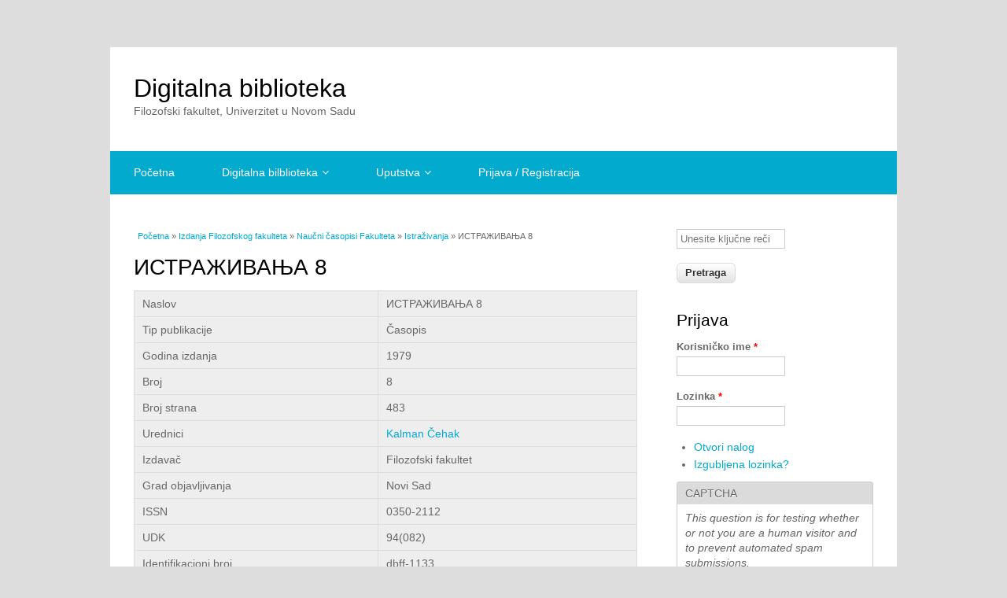

--- FILE ---
content_type: text/html; charset=utf-8
request_url: https://digitalna.ff.uns.ac.rs/sadrzaj/1979/0350-2112-0
body_size: 10936
content:
<!DOCTYPE html>
<html lang="sh" dir="ltr"
  xmlns:content="http://purl.org/rss/1.0/modules/content/"
  xmlns:dc="http://purl.org/dc/terms/"
  xmlns:foaf="http://xmlns.com/foaf/0.1/"
  xmlns:og="http://ogp.me/ns#"
  xmlns:rdfs="http://www.w3.org/2000/01/rdf-schema#"
  xmlns:sioc="http://rdfs.org/sioc/ns#"
  xmlns:sioct="http://rdfs.org/sioc/types#"
  xmlns:skos="http://www.w3.org/2004/02/skos/core#"
  xmlns:xsd="http://www.w3.org/2001/XMLSchema#">
<head>
<meta charset="utf-8" />
<meta name="Generator" content="Drupal 7 (http://drupal.org)" />
<link rel="canonical" href="/sadrzaj/1979/0350-2112-0" />
<link rel="shortlink" href="/node/1133" />
<script src="https://www.google.com/recaptcha/api.js?hl=sh" async="async" defer="defer"></script>
<meta name="viewport" content="width=device-width, initial-scale=1, maximum-scale=1" />
<meta name="citation_title" content="ИСТРАЖИВАЊА 8" />
<meta name="citation_publication_date" content="1979" />
<meta name="citation_issue" content="8" />
<meta name="citation_issn" content="0350-2112" />
<meta name="citation_pdf_url" content="https://digitalna.ff.uns.ac.rs/sites/default/files/db/books/dbff-1133.pdf" />
<link rel="shortcut icon" href="https://digitalna.ff.uns.ac.rs/sites/all/themes/multipurpose/favicon.ico" type="image/vnd.microsoft.icon" />
<script type="application/ld+json">
{"@context":"http:\/\/schema.org","@type":"BreadcrumbList","itemListElement":[{"@type":"ListItem","position":1,"item":{"name":"Izdanja Filozofskog fakulteta","@id":"https:\/\/digitalna.ff.uns.ac.rs\/sadrzaj\/izdanja-filozofskog-fakulteta"}},{"@type":"ListItem","position":2,"item":{"name":"Nau\u010dni \u010dasopisi Fakulteta","@id":"https:\/\/digitalna.ff.uns.ac.rs\/digitalna-biblioteka\/naucni-casopisi-fakulteta"}},{"@type":"ListItem","position":3,"item":{"name":"Istra\u017eivanja","@id":"https:\/\/digitalna.ff.uns.ac.rs\/digitalna-biblioteka\/0350-2112"}}]}
</script><title>ИСТРАЖИВАЊА 8 | Digitalna biblioteka</title>
<link type="text/css" rel="stylesheet" href="https://digitalna.ff.uns.ac.rs/sites/default/files/css/css_xE-rWrJf-fncB6ztZfd2huxqgxu4WO-qwma6Xer30m4.css" media="all" />
<link type="text/css" rel="stylesheet" href="https://digitalna.ff.uns.ac.rs/sites/default/files/css/css_69iQNH9_V5jG-ypN2uK1-Lehh5o2pv6am8NNHLtqn_M.css" media="all" />
<link type="text/css" rel="stylesheet" href="https://digitalna.ff.uns.ac.rs/sites/default/files/css/css_vZ7OMldNxT0kN_1nW7_5iIquAxAdcU-aJ-ucVab5t40.css" media="all" />
<link type="text/css" rel="stylesheet" href="https://digitalna.ff.uns.ac.rs/sites/default/files/css/css_Ii_BXcfHPR_j2E_ostSS0reaGknU-y9byF8Dt2IiCDg.css" media="all" />
<link type="text/css" rel="stylesheet" href="https://digitalna.ff.uns.ac.rs/sites/default/files/css/css_Dh2AKq2bo_n_YmNCpBEW1UDrhhpA7xGGAiHd1tx2NGg.css" media="all" />
<script type="text/javascript" src="https://digitalna.ff.uns.ac.rs/sites/default/files/js/js_JLXwbDgMoKNCTE2K33DOZNs0nMTXeTAC0KjDptldT0Q.js"></script>
<script type="text/javascript" src="https://digitalna.ff.uns.ac.rs/sites/default/files/js/js_vDuJmZRaM260YC8JDGbKLheBEPx4HS0wXQiIYIoctJ4.js"></script>
<script type="text/javascript" src="https://digitalna.ff.uns.ac.rs/sites/default/files/js/js_gHk2gWJ_Qw_jU2qRiUmSl7d8oly1Cx7lQFrqcp3RXcI.js"></script>
<script type="text/javascript" src="https://digitalna.ff.uns.ac.rs/sites/default/files/js/js_0pI1bssspdrQBEg37CrP0UZ5Firshd4Wd41Lc8pYTHk.js"></script>
<script type="text/javascript" src="https://www.googletagmanager.com/gtag/js?id=UA-54668555-1"></script>
<script type="text/javascript">
<!--//--><![CDATA[//><!--
window.dataLayer = window.dataLayer || [];function gtag(){dataLayer.push(arguments)};gtag("js", new Date());gtag("set", "developer_id.dMDhkMT", true);gtag("config", "UA-54668555-1", {"groups":"default","anonymize_ip":true});
//--><!]]>
</script>
<script type="text/javascript" src="https://digitalna.ff.uns.ac.rs/sites/default/files/js/js_JiMvLM4BMPE9VEb5e_9vYbmJX3h_InicgZf76Hyn6jY.js"></script>
<script type="text/javascript" src="https://digitalna.ff.uns.ac.rs/sites/default/files/js/js_t18WPpkaV5vEAo5f1Vees4hIx8kllPxAmeom6jnEdbY.js"></script>
<script type="text/javascript">
<!--//--><![CDATA[//><!--
jQuery.extend(Drupal.settings, {"basePath":"\/","pathPrefix":"","ajaxPageState":{"theme":"multipurpose","theme_token":"PxghKV7aOEwaLRwEZ7rdkt88DRCBBLxZ55siRnol3X4","js":{"sites\/all\/modules\/entity_statistics\/js\/entity_statistics.js":1,"sites\/all\/modules\/jquery_update\/replace\/jquery\/1.10\/jquery.js":1,"misc\/jquery-extend-3.4.0.js":1,"misc\/jquery-html-prefilter-3.5.0-backport.js":1,"misc\/jquery.once.js":1,"misc\/drupal.js":1,"sites\/all\/modules\/field_group\/horizontal-tabs\/horizontal-tabs.js":1,"sites\/all\/modules\/entityreference\/js\/entityreference.js":1,"public:\/\/languages\/sh_XS-TWf_2Gv5W-2KjsonjNCr6Ysc2g8zaL3mb2HYLioY.js":1,"sites\/all\/libraries\/colorbox\/jquery.colorbox-min.js":1,"sites\/all\/modules\/colorbox\/js\/colorbox.js":1,"sites\/all\/modules\/colorbox\/styles\/stockholmsyndrome\/colorbox_style.js":1,"sites\/all\/modules\/colorbox\/js\/colorbox_load.js":1,"sites\/all\/modules\/colorbox\/js\/colorbox_inline.js":1,"sites\/all\/modules\/iframe\/iframe.js":1,"sites\/all\/modules\/jquerymenu\/jquerymenu.js":1,"sites\/all\/modules\/video\/js\/video.js":1,"sites\/all\/modules\/captcha\/captcha.js":1,"sites\/all\/modules\/google_analytics\/googleanalytics.js":1,"https:\/\/www.googletagmanager.com\/gtag\/js?id=UA-54668555-1":1,"0":1,"sites\/all\/modules\/field_group\/field_group.js":1,"sites\/all\/libraries\/pdf.js\/build\/pdf.js":1,"sites\/all\/themes\/multipurpose\/js\/retina.js":1,"sites\/all\/themes\/multipurpose\/js\/plugins.js":1,"sites\/all\/themes\/multipurpose\/js\/global.js":1},"css":{"modules\/system\/system.base.css":1,"modules\/system\/system.menus.css":1,"modules\/system\/system.messages.css":1,"modules\/system\/system.theme.css":1,"sites\/all\/modules\/field_group\/horizontal-tabs\/horizontal-tabs.css":1,"modules\/comment\/comment.css":1,"modules\/field\/theme\/field.css":1,"modules\/node\/node.css":1,"modules\/search\/search.css":1,"modules\/user\/user.css":1,"sites\/all\/modules\/views\/css\/views.css":1,"sites\/all\/modules\/ckeditor\/css\/ckeditor.css":1,"sites\/all\/modules\/colorbox\/styles\/stockholmsyndrome\/colorbox_style.css":1,"sites\/all\/modules\/ctools\/css\/ctools.css":1,"sites\/all\/modules\/jquerymenu\/jquerymenu.css":1,"sites\/all\/modules\/video\/css\/video.css":1,"sites\/all\/modules\/taxonomy_access\/taxonomy_access.css":1,"sites\/all\/modules\/biblio\/biblio.css":1,"sites\/all\/themes\/multipurpose\/style.css":1,"sites\/all\/themes\/multipurpose\/css\/responsive.css":1}},"colorbox":{"opacity":"0.85","current":"{current} of {total}","previous":"\u00ab Prev","next":"Next \u00bb","close":"Close","maxWidth":"98%","maxHeight":"98%","fixed":true,"mobiledetect":true,"mobiledevicewidth":"480px","file_public_path":"\/sites\/default\/files","specificPagesDefaultValue":"admin*\nimagebrowser*\nimg_assist*\nimce*\nnode\/add\/*\nnode\/*\/edit\nprint\/*\nprintpdf\/*\nsystem\/ajax\nsystem\/ajax\/*"},"jquerymenu":{"hover":1,"animate":1,"edit_link":1,"click_to_expand":1},"googleanalytics":{"account":["UA-54668555-1"],"trackOutbound":1,"trackMailto":1,"trackDownload":1,"trackDownloadExtensions":"7z|aac|arc|arj|asf|asx|avi|bin|csv|doc(x|m)?|dot(x|m)?|exe|flv|gif|gz|gzip|hqx|jar|jpe?g|js|mp(2|3|4|e?g)|mov(ie)?|msi|msp|pdf|phps|png|ppt(x|m)?|pot(x|m)?|pps(x|m)?|ppam|sld(x|m)?|thmx|qtm?|ra(m|r)?|sea|sit|tar|tgz|torrent|txt|wav|wma|wmv|wpd|xls(x|m|b)?|xlt(x|m)|xlam|xml|z|zip","trackColorbox":1},"entity_statistics":{"data":{"entity_id":"1133","entity_type":"node"},"url":"\/sites\/all\/modules\/entity_statistics\/entity_statistics.php"},"field_group":{"htabs":"full"},"urlIsAjaxTrusted":{"\/sadrzaj\/1979\/0350-2112-0":true,"\/sadrzaj\/1979\/0350-2112-0?destination=node\/1133":true}});
//--><!]]>
</script>
<!--[if lt IE 9]><script src="/sites/all/themes/multipurpose/js/html5.js"></script><![endif]-->
</head>
<body class="html not-front not-logged-in one-sidebar sidebar-first page-node page-node- page-node-1133 node-type-biblio">
    <div id="wrap" class="clr container">
  <div id="header-wrap" class="clr fixed-header">
    <header id="header" class="site-header clr">
      <div id="logo" class="clr">
                <h2 id="site-name">
          <a href="/" title="Početna">Digitalna biblioteka</a>
        </h2>
        <div id="site-slogan">Filozofski fakultet, Univerzitet u Novom Sadu</div>              </div>
          </header>
  </div>

  <div id="sidr-close"><a href="#sidr-close" class="toggle-sidr-close"></a></div>
  <div id="site-navigation-wrap">
    <a href="#sidr-main" id="navigation-toggle"><span class="fa fa-bars"></span>Menu</a>
    <nav id="site-navigation" class="navigation main-navigation clr" role="navigation">
      <div id="main-menu" class="menu-main-container">
        <ul class="menu"><li class="first leaf"><a href="/" title="">Početna</a></li>
<li class="expanded"><a href="/biblio" title="">Digitalna bilblioteka</a><ul class="menu"><li class="first expanded"><a href="/biblio" title="">Svi naslovi</a><ul class="menu"><li class="first leaf"><a href="/biblio/authors#overlay-context=node/1%3Fq%3Dnode/1" title="">Autori</a></li>
<li class="last leaf"><a href="/biblio/keywords#overlay-context=node/1%3Fq%3Dnode/1" title="">Ključne reči</a></li>
</ul></li>
<li class="expanded"><a href="/sadrzaj/uputstva-i-prirucnici" title="Uputstva i priručnici">Uputstva i priručnici</a><ul class="menu"><li class="first last leaf"><a href="/sadrzaj/uputstva-i-priru%C4%8Dnici/moodle" title="Moodle">Moodle</a></li>
</ul></li>
<li class="leaf"><a href="/sadrzaj/korisni-linkovi-i-baze" title="Korisni linkovi i baze">Korisni linkovi i baze</a></li>
<li class="expanded"><a href="/sadrzaj/izdanja-filozofskog-fakulteta/izlozbe" title="Izložbe">Izložbe</a><ul class="menu"><li class="first expanded"><a href="/sadrzaj/izdanja-filozofskog-fakulteta/izlozbe/dan-fakulteta" title="Dan Fakulteta - 1. decembar">Dan Fakulteta - 1. decembar</a><ul class="menu"><li class="first leaf"><a href="/sadrzaj/izdanja-filozofskog-fakulteta/izlozbe/dan-fakulteta/2017" title="2017">2017</a></li>
<li class="expanded"><a href="/sadrzaj/izdanja-filozofskog-fakulteta/izlozbe/dan-fakulteta/2020" title="2020">2020</a><ul class="menu"><li class="first last leaf"><a href="/sadrzaj/izdanja-filozofskog-fakulteta/izlozbe/dan-fakulteta/2020/AUDIO-KNJIGE_ZA_VAS" title="AUDIO-KNJIGE ZA VAS">AUDIO-KNJIGE ZA VAS</a></li>
</ul></li>
<li class="leaf"><a href="/sadrzaj/izlo%C5%BEbe/dan-fakulteta-1-decembar" title="2021">2021</a></li>
<li class="leaf"><a href="/sadrzaj/izlozbe/dan-fakulteta-1-decembar/2022" title="2022">2022</a></li>
<li class="leaf"><a href="/sadrzaj/izlozbe/dan-fakulteta-1-decembar/2023" title="2023">2023</a></li>
<li class="last leaf"><a href="https://digitalna.ff.uns.ac.rs/sadrzaj/izlozbe/dan-fakulteta-1-decembar/2024" title="">2024</a></li>
</ul></li>
<li class="expanded"><a href="/sadrzaj/izdanja-filozofskog-fakulteta-katalozi/dan-slovenske-pismenosti" title="Dan slovenske pismenosti">Dan slovenske pismenosti</a><ul class="menu"><li class="first leaf"><a href="/sadrzaj/izlo%C5%BEbe/dan-slovenske-pismenosti" title="2022">2022</a></li>
<li class="expanded"><a href="/sadrzaj/izlozbe/dan-slovenske-pismenosti/2020" title="2020">2020</a><ul class="menu"><li class="first leaf"><a href="/sadrzaj/izlozbe/dan-slovenske-pismenosti/2020/upoznaj-jednu-knjigu" title="Upoznaj jednu knjigu">Upoznaj jednu knjigu</a></li>
<li class="last leaf"><a href="/sadrzaj/izlozbe/dan-slovenske-pismenosti/2020/izbor" title="Izbor iz literature o Buđanovačkom jevanđelju">Izbor iz literature o Buđanovačkom jevanđelju</a></li>
</ul></li>
<li class="leaf"><a href="/sadrzaj/izlozbe/dan-slovenske-pismenosti/2019" title="2019">2019</a></li>
<li class="leaf"><a href="/sadrzaj/izlozbe/dan-slovenske-pismenosti/2018" title="2018">2018</a></li>
<li class="leaf"><a href="/sadrzaj/izlozbe/dan-slovenske-pismenosti/2017" title="2017">2017</a></li>
<li class="leaf"><a href="/sadrzaj/izlozbe/dan-slovenske-pismenosti/2016" title="2016">2016</a></li>
<li class="leaf"><a href="/sadrzaj/izlozbe/dan-slovenske-pismenosti/2013" title="2013">2013</a></li>
<li class="leaf"><a href="/sadrzaj/izlozbe/dan-slovenske-pismenosti/2012" title="2012">2012</a></li>
<li class="leaf"><a href="/sadrzaj/izlozbe/dan-slovenske-pismenosti/2011" title="2011">2011</a></li>
<li class="leaf"><a href="/sadrzaj/izlozbe/dan-slovenske-pismenosti/2010" title="2010">2010</a></li>
<li class="leaf"><a href="/sadrzaj/izlozbe/dan-slovenske-pismenosti/2009" title="2009">2009</a></li>
<li class="leaf"><a href="/sadrzaj/izlozbe/dan-slovenske-pismenosti/200" title="2008">2008</a></li>
<li class="leaf"><a href="/sadrzaj/izlozbe/dan-slovenske-pismenosti/2007" title="2007">2007</a></li>
<li class="leaf"><a href="/sadrzaj/izlozbe/dan-slovenske-pismenosti/2006" title="2006">2006</a></li>
<li class="last leaf"><a href="/sadrzaj/izlozbe/dan-slovenske-pismenosti/2005" title="2005">2005</a></li>
</ul></li>
<li class="expanded"><a href="/sadrzaj/izdanja-filozofskog-fakulteta/izlozbe/evropski_dan_jezika" title="Evropski dan jezika">Evropski dan jezika</a><ul class="menu"><li class="first last leaf"><a href="/sadrzaj/izdanja-filozofskog-fakulteta/izlozbe/evropski_dan_jezika/2020" title="2020 - Jezik Republike Koreje">2020 - Jezik Republike Koreje</a></li>
</ul></li>
<li class="expanded"><a href="/sadrzaj/izdanja-filozofskog-fakulteta-katalozi/svetski-dan-knjige-i-autorskih-prava" title="Svetski dan knjige i autorskih prava">Svetski dan knjige i autorskih prava</a><ul class="menu"><li class="first leaf"><a href="/sadrzaj/izlozbe/svetski-dan-knjige-i-autorskih-prava/2023" title="2023">2023</a></li>
<li class="leaf"><a href="/sadrzaj/izlozbe/svetski-dan-knjige-i-autorskih-prava/2022" title="2022">2022</a></li>
<li class="leaf"><a href="/sadrzaj/izlozbe/svetski-dan-knjige-i-autorskih-prava/2021" title="2021">2021</a></li>
<li class="last leaf"><a href="/sadrzaj/izlo%C5%BEbe/svetski-dan-knjige-i-autorskih-prava" title="2020">2020</a></li>
</ul></li>
<li class="last expanded"><a href="/sadrzaj/izlozbe/gostujuce_izlozbe" title="Gostujuće izložbe">Gostujuće izložbe</a><ul class="menu"><li class="first last leaf"><a href="/sadrzaj/izlozbe/gostujuce_izlozbe/2023" title="2023">2023</a></li>
</ul></li>
</ul></li>
<li class="leaf"><a href="/sadrzaj/prikazi" title="Prikazi">Prikazi</a></li>
<li class="expanded"><a href="/sadrzaj/izdanja-filozofskog-fakulteta" title="Izdanja Filozofskog fakulteta">Izdanja Filozofskog fakulteta</a><ul class="menu"><li class="first leaf"><a href="/sadrzaj/bilten-novih-knjiga" title="Bilten novih knjiga">Bilten novih knjiga</a></li>
<li class="leaf"><a href="/sadrzaj/prezentacije" title="Prezentacije">Prezentacije</a></li>
<li class="leaf"><a href="/sadrzaj/e-disertacija" title="E-disertacija">E-disertacija</a></li>
<li class="expanded"><a href="/sadrzaj/katalozi" title="Katalozi">Katalozi</a><ul class="menu"><li class="first leaf"><a href="/sadrzaj/izdanja-filozofskog-fakulteta/katalozi-posebnih-biblioteka-i-legata" title="Katalozi posebnih biblioteka i legata">Katalozi posebnih biblioteka i legata</a></li>
<li class="last leaf"><a href="http://digitalna.ff.uns.ac.rs/katalozi/katalog_umetnina.html" title="">Katalog umetnina</a></li>
</ul></li>
<li class="leaf"><a href="/sadrzaj/spomenice" title="Spomenice">Spomenice</a></li>
<li class="expanded"><a href="/digitalna-biblioteka/naucni-casopisi-fakulteta" title="Naučni časopisi Fakulteta">Naučni časopisi Fakulteta</a><ul class="menu"><li class="first leaf"><a href="/sadrzaj/izdanja-filozofskog-fakulteta/balkanske-sveske" title="Balkanske sveske">Balkanske sveske</a></li>
<li class="leaf"><a href="/digitalna-biblioteka/godisnjak-filozofskog-fakulteta-u-novom-sadu" title="Godišnjak Filozofskog fakulteta u Novom Sadu">Godišnjak Filozofskog fakulteta u Novom Sadu</a></li>
<li class="leaf"><a href="/digitalna-biblioteka/hungarologiai-kozlemenyek" title="Hungarológiai Közlemények">Hungarológiai Közlemények</a></li>
<li class="leaf"><a href="/digitalna-biblioteka/0350-2112" title="Istraživanja">Istraživanja</a></li>
<li class="leaf"><a href="/digitalna-biblioteka/metodi%C4%8Dki-vidici" title="Metodički vidici">Metodički vidici</a></li>
<li class="leaf"><a href="/sadrzaj/izdanja-filozofskog-fakulteta/naucni-casopisi-fakulteta/Philos" title="Philos">Philos</a></li>
<li class="leaf"><a href="/sadrzaj/prilozi-proucavanju-jezika" title="Prilozi proučavanju jezika">Prilozi proučavanju jezika</a></li>
<li class="leaf"><a href="http://epub.ff.uns.ac.rs/index.php/zjik" title="">Zbornik za jezike i književnosti Filozofskog fakulteta u Novom Sadu</a></li>
<li class="leaf"><a href="/sadrzaj/izdanja-filozofskog-fakulteta/rusinisticni-studii" title="Русинистични студиї">Русинистични студиї</a></li>
<li class="leaf"><a href="/sadrzaj/izdanja-filozofskog-fakulteta/tanulmanyok" title="Tanulmányok">Tanulmányok</a></li>
<li class="leaf"><a href="/sadrzaj/izdanja-filozofskog-fakulteta/tnf" title="Tradicija nastave filozofije">Tradicija nastave filozofije</a></li>
<li class="last leaf"><a href="/sadrzaj/izdanja-filozofskog-fakulteta/naucni-casopisi-fakulteta/0352-3640" title="Zbornik Odseka za pedagogiju">Zbornik Odseka za pedagogiju</a></li>
</ul></li>
<li class="leaf"><a href="/sadrzaj/knjige-apstrakata" title="Knjige apstrakata">Knjige apstrakata</a></li>
<li class="leaf"><a href="/sadrzaj/monografije" title="Monografije">Monografije</a></li>
<li class="expanded"><a href="/sadrzaj/zbornici-radova" title="Zbornici radova">Zbornici radova</a><ul class="menu"><li class="first leaf"><a href="/digitalna-biblioteka/zbornik-u-cast" title="Zbornik u čast">Zbornik u čast</a></li>
<li class="leaf"><a href="/sadrzaj/izdanja-filozofskog-fakulteta/zbornici-radova/usvajanje_jezika" title="Usvajanje jezika">Usvajanje jezika</a></li>
<li class="leaf"><a href="/sadrzaj/izdanja-filozofskog-fakulteta/zbornici-radova-6" title="Susret kultura">Susret kultura</a></li>
<li class="leaf"><a href="/sadrzaj/izdanja-filozofskog-fakulteta/zbornici-radova-1" title="Inkluzivno obrazovanje">Inkluzivno obrazovanje</a></li>
<li class="leaf"><a href="/sadrzaj/izdanja-filozofskog-fakulteta/zbornici-radova-0" title="English Language and Anglophone Literatures Today (ELALT)">English Language and Anglophone Literatures Today (ELALT)</a></li>
<li class="leaf"><a href="/sadrzaj/izdanja-filozofskog-fakulteta/zbornici/JIKUVIP" title="Jezici i kulture u vremenu i prostoru">Jezici i kulture u vremenu i prostoru</a></li>
<li class="leaf"><a href="/sadrzaj/izdanja-filozofskog-fakulteta/zbornici-radova-3" title="Konteksti">Konteksti</a></li>
<li class="leaf"><a href="/sadrzaj/izdanja-filozofskog-fakulteta/dmt" title="DIGITALNE MEDIJSKE TEHNOLOGIJE I DRUŠTVENO-OBRAZOVNE PROMENE">DIGITALNE MEDIJSKE TEHNOLOGIJE I DRUŠTVENO-OBRAZOVNE PROMENE</a></li>
<li class="leaf"><a href="/sadrzaj/izdanja-filozofskog-fakulteta/zbornici-radova-5" title="STUDIES IN LANGUAGE AND MIND">STUDIES IN LANGUAGE AND MIND</a></li>
<li class="leaf"><a href="/sadrzaj/izdanja-filozofskog-fakulteta/analiza-socijalnih-mre%C5%BEa" title="Analiza socijalnih mreža">Analiza socijalnih mreža</a></li>
<li class="leaf"><a href="/sadrzaj/izdanja-filozofskog-fakulteta/kontextus" title="Kontextus">Kontextus</a></li>
<li class="leaf"><a href="/digitalna-biblioteka/lingvisticke-sveske" title="Lingvističke sveske">Lingvističke sveske</a></li>
<li class="leaf"><a href="/sadrzaj/izdanja-filozofskog-fakulteta/zbornici-radova-4" title="Regioni i regionalizacija">Regioni i regionalizacija</a></li>
<li class="last leaf"><a href="/sadrzaj/izdanja-filozofskog-fakulteta/zbornici-radova/kontrastivna_jezicka_istrazivanja" title="Kontrastivna jezička istraživanja">Kontrastivna jezička istraživanja</a></li>
</ul></li>
<li class="expanded"><a href="/sadrzaj/projekti" title="Projekti">Projekti</a><ul class="menu"><li class="first leaf"><a href="/sadrzaj/izdanja-filozofskog-fakulteta/zbornici-sa%C5%BEetaka" title="Zbornici sažetaka">Zbornici sažetaka</a></li>
<li class="last leaf"><a href="/sadrzaj/izdanja-filozofskog-fakulteta/publikacije" title="Publikacije">Publikacije</a></li>
</ul></li>
<li class="expanded"><a href="/sadrzaj/re%C4%8Dnici" title="Rečnici">Rečnici</a><ul class="menu"><li class="first leaf"><a href="/sadrzaj/izdanja-filozofskog-fakulteta/rusinski-jezik" title="Rusinski jezik">Rusinski jezik</a></li>
<li class="last leaf"><a href="/sadrzaj/izdanja-filozofskog-fakulteta/anglistika" title="Anglistika">Anglistika</a></li>
</ul></li>
<li class="expanded"><a href="/sadrzaj/izdanja-filozofskog-fakulteta/udzbenici" title="Udžbenici">Udžbenici</a><ul class="menu"><li class="first leaf"><a href="/sadrzaj/izdanja-filozofskog-fakulteta/udzbenici/Istorija" title="Istorija">Istorija</a></li>
<li class="leaf"><a href="/sadrzaj/izdanja-filozofskog-fakulteta/udzbenici/Srpski" title="Srpski jezik i lingvistika">Srpski jezik i lingvistika</a></li>
<li class="leaf"><a href="/sadrzaj/izdanja-filozofskog-fakulteta/udzbenici/knjizevnost" title="Srpska književnost">Srpska književnost</a></li>
<li class="leaf"><a href="/sadrzaj/izdanja-filozofskog-fakulteta/udzbenici/sociologija" title="Sociologija">Sociologija</a></li>
<li class="leaf"><a href="/sadrzaj/izdanja-filozofskog-fakulteta/udzbenici/psihologija" title="Psihologija">Psihologija</a></li>
<li class="leaf"><a href="/sadrzaj/izdanja-filozofskog-fakulteta/udzbenici/pedagogija" title="Pedagogija">Pedagogija</a></li>
<li class="leaf"><a href="/sadrzaj/izdanja-filozofskog-fakulteta/udzbenici/Medijske" title="Medijske studije">Medijske studije</a></li>
<li class="last leaf"><a href="/sadrzaj/izdanja-filozofskog-fakulteta/udzbenici/romanistika" title="Romanistika">Romanistika</a></li>
</ul></li>
<li class="expanded"><a href="/sadrzaj/radovi-profesora" title="Radovi profesora">Radovi profesora</a><ul class="menu"><li class="first last leaf"><a href="/sadrzaj/izdanja-filozofskog-fakulteta/rusinistika" title="Rusinistika">Rusinistika</a></li>
</ul></li>
<li class="leaf"><a href="/sadrzaj/%C4%8Dasopisi" title="Časopisi">Časopisi</a></li>
<li class="expanded"><a href="/sadrzaj/izdanja-filozofskog-fakulteta/studentski-casopisi" title="Studentski časopisi">Studentski časopisi</a><ul class="menu"><li class="first leaf"><a href="/sadrzaj/izdanja-filozofskog-fakulteta/studentski-casopisi/207.de" title="207.de">207.de</a></li>
<li class="last leaf"><a href="/sadrzaj/izdanja-filozofskog-fakulteta/studentski-%C4%8Dasopisi-0" title="KOD04">KOD04</a></li>
</ul></li>
<li class="last leaf"><a href="https://digitalna.ff.uns.ac.rs/sadrzaj/programi_skupova" title="">Programi skupova</a></li>
</ul></li>
<li class="expanded"><a href="/sadrzaj/nastavna-gradja" title="Nastavna građa">Nastavna građa</a><ul class="menu"><li class="first expanded"><a href="/sadrzaj/nastavna-gradja/filozofija" title="Filozofija">Filozofija</a><ul class="menu"><li class="first last expanded"><a href="/sadrzaj/nastavna-gradja/filozofija/oas" title="OAS">OAS</a><ul class="menu"><li class="first expanded"><a href="/sadrzaj/nastavna-gradja/filozofija/oas/1-godina" title="1. godina">1. godina</a><ul class="menu"><li class="first last leaf"><a href="/sadrzaj/filozofija/oas/1-godina/20kl007" title="Uvod u studije interkulturalnosti">Uvod u studije interkulturalnosti</a></li>
</ul></li>
<li class="expanded"><a href="/sadrzaj/nastavna-gradja/filozofija/oas/3-godina" title="3. godina">3. godina</a><ul class="menu"><li class="first leaf"><a href="/sadrzaj/nastavna-gradja/filozofija/oas/3-godina/filozofska-antropologija" title="Filozofska antropologija">Filozofska antropologija</a></li>
<li class="leaf"><a href="/sadrzaj/nastavna-gradja/filozofija/oas/3-godina/ontologija_1" title="ONTOLOGIJA 1">ONTOLOGIJA 1</a></li>
<li class="last leaf"><a href="/sadrzaj/nastavna-gradja/filozofija/oas/3-godina/ontologija_2" title="ONTOLOGIJA 2">ONTOLOGIJA 2</a></li>
</ul></li>
<li class="last expanded"><a href="/sadrzaj/nastavna-gradja/filozofija/oas/4-godina" title="4. godina">4. godina</a><ul class="menu"><li class="first expanded"><a href="/sadrzaj/nastavna-gradja/filozofija/oas/3-godina/filozofija_istorije_filozofije" title="Filozofija istorije filozofije">Filozofija istorije filozofije</a><ul class="menu"><li class="first leaf"><a href="/sadrzaj/nastavna-gradja/filozofija/oas/3-godina/filozofija_istorije_filozofije/primarna" title="Obavezna literatura">Obavezna literatura</a></li>
<li class="last leaf"><a href="/sadrzaj/nastavna-gradja/filozofija/oas/3-godina/filozofija_istorije_filozofije/sekundarna" title="Sekundarna literatura">Sekundarna literatura</a></li>
</ul></li>
<li class="last leaf"><a href="/sadrzaj/nastavna-gradja/filozofija/oas/4-godina/filozofija_religije" title="Filozofija religije">Filozofija religije</a></li>
</ul></li>
</ul></li>
</ul></li>
<li class="expanded"><a href="/sadrzaj/nastavna-gradja/istorija" title="Istorija">Istorija</a><ul class="menu"><li class="first last expanded"><a href="/sadrzaj/nastavna-gradja/istorija/oas" title="OAS">OAS</a><ul class="menu"><li class="first expanded"><a href="/sadrzaj/nastavna-gradja/istorija/oas/2" title="II">II</a><ul class="menu"><li class="first leaf"><a href="/sadrzaj/nastavna_gradja/15isis017" title="Istоriја Srеdnjе Еvrоpе u nоvоm vеku 1">Istоriја Srеdnjе Еvrоpе u nоvоm vеku 1</a></li>
<li class="leaf"><a href="/sadrzaj/nastavna_gradja/15isis025" title="Istоriја srеdnjе Еvrоpе u nоvоm vеku 2">Istоriја srеdnjе Еvrоpе u nоvоm vеku 2</a></li>
<li class="leaf"><a href="/sadrzaj/nastavna_gradja/15isis016" title="Rаnа mоdеrnа istоriја Еvrоpе (16. vеk)">Rаnа mоdеrnа istоriја Еvrоpе (16. vеk)</a></li>
<li class="last leaf"><a href="/sadrzaj/istorija/oas/ii/15isis024" title="Rаnа mоdеrnа istоriја Еvrоpе (17-18. vеk)">Rаnа mоdеrnа istоriја Еvrоpе (17-18. vеk)</a></li>
</ul></li>
<li class="expanded"><a href="/sadrzaj/nastavna-gra%C4%91a/istorija/oas" title="">III</a><ul class="menu"><li class="first last leaf"><a href="/sadrzaj/istorija/oas/iii/21is104" title="">Privreda i društvo Ugarske u doba Dualizma</a></li>
</ul></li>
<li class="last expanded"><a href="/sadrzaj/nastavna-gradja/istorija/oas/iv" title="IV">IV</a><ul class="menu"><li class="first leaf"><a href="/sadrzaj/istorija/oas/iv/15isis057" title="Severna Amerika u rano kolonijalno doba (XVII vek)">Severna Amerika u rano kolonijalno doba (XVII vek)</a></li>
<li class="leaf"><a href="/sadrzaj/istorija/oas/iv/15isis136" title="Privreda i društvo u Ugrskoj u doba dualizma">Privreda i društvo u Ugrskoj u doba dualizma</a></li>
<li class="last leaf"><a href="/sadrzaj/istorija/oas/iv/15isis148" title="Svаkоdnеvni živоt u Hаbzburškој mоnаrhiјi">Svаkоdnеvni živоt u Hаbzburškој mоnаrhiјi</a></li>
</ul></li>
</ul></li>
</ul></li>
<li class="expanded"><a href="/sadrzaj/nastavna-gradja/madjarski-jezik-i-knjizevnost" title="Mađarski jezik i književnost">Mađarski jezik i književnost</a><ul class="menu"><li class="first last expanded"><a href="/sadrzaj/nastavna-gradja/madjarski-jezik-i-knjizevnost/oas" title="OAS">OAS</a><ul class="menu"><li class="first expanded"><a href="/sadrzaj/nastavna-gradja/madjarski-jezik-i-knjizevnost/oas/1" title="1. godina">1. godina</a><ul class="menu"><li class="first last leaf"><a href="/sadrzaj/madjarski-jezik-i-knjizevnost/oas/1-godina/15mkmk011" title="Istоriја Маđаrа u nоvоm vеku">Istоriја Маđаrа u nоvоm vеku</a></li>
</ul></li>
<li class="expanded"><a href="/sadrzaj/nastavna-gradja/madjarski-jezik-i-knjizevnost/oas/2" title="2. godina">2. godina</a><ul class="menu"><li class="first leaf"><a href="/sadrzaj/nastavna-gradja/madjarski-jezik-i-knjizevnost/oas/2/HU-OAS-2-SK1-2" title="Svetska književnost 1 i 2">Svetska književnost 1 i 2</a></li>
<li class="last leaf"><a href="/sadrzaj/nastavna-gradja/madjarski-jezik-i-knjizevnost/oas/2/HU-OAS-2-SK-2" title="Svetska književnost 2">Svetska književnost 2</a></li>
</ul></li>
<li class="last expanded"><a href="/sadrzaj/nastavna-gradja/madjarski-jezik-i-knjizevnost/oas/3" title="3. godina">3. godina</a><ul class="menu"><li class="first last leaf"><a href="/sadrzaj/nastavna_gradja/15mkmk078" title="Privаtni živоt u Маđаrskој u 18. i 19. vеku">Privаtni živоt u Маđаrskој u 18. i 19. vеku</a></li>
</ul></li>
</ul></li>
</ul></li>
<li class="expanded"><a href="/sadrzaj/nastavna-gradja/medijske_studije" title="Medijske studije">Medijske studije</a><ul class="menu"><li class="first last expanded"><a href="/sadrzaj/nastavna-gradja/medijske_studije/oas" title="OAS">OAS</a><ul class="menu"><li class="first expanded"><a href="/sadrzaj/nastavna-gradja/medijske_studije/oas/1" title="1. godina">1. godina</a><ul class="menu"><li class="first last leaf"><a href="/sadrzaj/medijske-studije/oas/1-godina/komunikologija-ii-15zuzu017" title="Komunikologija II">Komunikologija II</a></li>
</ul></li>
<li class="expanded"><a href="/sadrzaj/nastavna-gradja/medijske_studije/oas/2" title="2. godina">2. godina</a><ul class="menu"><li class="first last leaf"><a href="/sadrzaj/nastavna_gradja/15zuzu024" title="Novinarstvo u štampanim medijima">Novinarstvo u štampanim medijima</a></li>
</ul></li>
<li class="expanded"><a href="/sadrzaj/nastavna-gradja/medijske_studije/oas/3" title="3. godina">3. godina</a><ul class="menu"><li class="first leaf"><a href="/sadrzaj/medijske-studije/oas/3-godina/izve%C5%A1tavanje-u-kriznim-situacijama-15zuzu043" title="Izveštavanje u kriznim situacijama">Izveštavanje u kriznim situacijama</a></li>
<li class="last leaf"><a href="/sadrzaj/medijske-studije/oas/3-godina/uvod-u-nove-medije-15zuzu044" title="Uvod u nove medije">Uvod u nove medije</a></li>
</ul></li>
<li class="last expanded"><a href="/sadrzaj/nastavna-gradja/medijske_studije/oas/4" title="4. godina">4. godina</a><ul class="menu"><li class="first leaf"><a href="/sadrzaj/nastavna_gradja/15zuzu097" title="Velikani srpskog novinarstva">Velikani srpskog novinarstva</a></li>
<li class="last leaf"><a href="/sadrzaj/nastavna_gradja/15zuzu058" title="Istraživačko novinarstvo">Istraživačko novinarstvo</a></li>
</ul></li>
</ul></li>
</ul></li>
<li class="expanded"><a href="/sadrzaj/nastavna-gradja/nemacki-jezik-i-knjizevnost" title="Nemački jezik i književnost">Nemački jezik i književnost</a><ul class="menu"><li class="first expanded"><a href="/sadrzaj/nastavna-gradja/nemacki-jezik-i-knjizevnost/oas" title="OAS">OAS</a><ul class="menu"><li class="first last expanded"><a href="/sadrzaj/nastavna-gradja/nemacki-jezik-i-knjizevnost/oas/4._godina" title="4. godina">4. godina</a><ul class="menu"><li class="first leaf"><a href="/sadrzaj/nastavna-gradja/nemacki-jezik-i-knjizevnost/oas/4._godina/Bertolt_Breht" title="Bertolt Breht">Bertolt Breht</a></li>
<li class="last leaf"><a href="/sadrzaj/nastavna-gradja/nemacki-jezik-i-knjizevnost/oas/4._godina/Deutsche_Literatur_nach_1945" title="Deutsche Literatur nach 1945">Deutsche Literatur nach 1945</a></li>
</ul></li>
</ul></li>
<li class="last leaf"><a href="/sadrzaj/nastavna_gradja/00njnj001" title="Korisni linkovi">Korisni linkovi</a></li>
</ul></li>
<li class="expanded"><a href="/sadrzaj/nastavna-gradja/pedagogija" title="Pedagogija">Pedagogija</a><ul class="menu"><li class="first expanded"><a href="/sadrzaj/nastavna-gradja/pedagogija/oas" title="OAS">OAS</a><ul class="menu"><li class="first last expanded"><a href="/sadrzaj/nastavna-gradja/pedagogija/oas/1" title="1. godina">1. godina</a><ul class="menu"><li class="first leaf"><a href="/sadrzaj/pedagogija/oas/1-godina/15pgpg015" title="Školska pedagogija 1">Školska pedagogija 1</a></li>
<li class="last leaf"><a href="/sadrzaj/pedagogija/oas/1-godina/15pgpg056" title="Alternativne škole">Alternativne škole</a></li>
</ul></li>
</ul></li>
<li class="expanded"><a href="/sadrzaj/nastavna-gradja/pedagogija/das" title="DAS">DAS</a><ul class="menu"><li class="first last expanded"><a href="/sadrzaj/nastavna-gradja/pedagogija/das/1._godina" title="1. godina">1. godina</a><ul class="menu"><li class="first last leaf"><a href="/sadrzaj/nastavna-gradja/pedagogija/das/1._godina/Inkluzivno_obrazovanje" title="Inkluzivno obrazovanje">Inkluzivno obrazovanje</a></li>
</ul></li>
</ul></li>
<li class="last leaf"><a href="/sadrzaj/nastavna_gradja/00pgpg001" title="Korisni linkovi">Korisni linkovi</a></li>
</ul></li>
<li class="leaf"><a href="/sadrzaj/nastavna-gradja/15RNRN00" title="Rusinski jezik i književnost">Rusinski jezik i književnost</a></li>
<li class="expanded"><a href="/sadrzaj/nastavna-gradja/ruski-jezik-i-knjizevnost" title="Ruski jezik i književnost">Ruski jezik i književnost</a><ul class="menu"><li class="first last expanded"><a href="/sadrzaj/nastavna-gradja/ruski-jezik-i-knjizevnost/mas" title="MAS">MAS</a><ul class="menu"><li class="first last leaf"><a href="/sadrzaj/nastavna-gradja/ruski-jezik-i-knjizevnost/mas/MAS-KARJK" title="Kognitivna analiza ruskih jezičkih koncepata">Kognitivna analiza ruskih jezičkih koncepata</a></li>
</ul></li>
</ul></li>
<li class="expanded"><a href="/sadrzaj/nastavna-gradja/sociologija" title="Sociologija">Sociologija</a><ul class="menu"><li class="first last leaf"><a href="/sadrzaj/nastavna-gradja/sociologija/mas" title="MAS">MAS</a></li>
</ul></li>
<li class="expanded"><a href="/sadrzaj/nastavna-gradja/srpska-knjizevnost-i-jezik" title="Srpska književnost i jezik">Srpska književnost i jezik</a><ul class="menu"><li class="first expanded"><a href="/sadrzaj/nastavna-gradja/srpska-knjizevnost-i-jezik/oas" title="OAS">OAS</a><ul class="menu"><li class="first expanded"><a href="/sadrzaj/nastavna-gradja/srpska-knjizevnost-i-jezik/oas/2._godina" title="2. godina">2. godina</a><ul class="menu"><li class="first last leaf"><a href="/sadrzaj/nastavna-gradja/srpska-knjizevnost-i-jezik/oas/3._godina/Standardni_srpski_jezik_3-Sintaksa" title="Standardni srpski jezik 3 - Sintaksa">Standardni srpski jezik 3 - Sintaksa</a></li>
</ul></li>
<li class="expanded"><a href="/sadrzaj/nastavna-gradja/srpska-knjizevnost-i-jezik/oas/3" title="3. godina">3. godina</a><ul class="menu"><li class="first last leaf"><a href="/sadrzaj/nastavna_gradja/15sksk025" title="Hrvаtskа knjižеvnоst 19. i 20. vеkа">Hrvаtskа knjižеvnоst 19. i 20. vеkа</a></li>
</ul></li>
<li class="last expanded"><a href="/sadrzaj/nastavna-gradja/srpska-knjizevnost-i-jezik/oas/4._godina" title="4. godina">4. godina</a><ul class="menu"><li class="first last leaf"><a href="/sadrzaj/nastavna-gradja/srpska-knjizevnost-i-jezik/oas/4._godina/Srpski_simbolizam_i_rana_moderna" title="Srpski simbolizam i rana moderna">Srpski simbolizam i rana moderna</a></li>
</ul></li>
</ul></li>
<li class="last expanded"><a href="/sadrzaj/nastavna-gradja/srpska-knjizevnost-i-jezik/stari_program" title="Stari program">Stari program</a><ul class="menu"><li class="first last expanded"><a href="/sadrzaj/nastavna-gradja/srpska-knjizevnost-i-jezik/stari_program/2._godina" title="2. godina">2. godina</a><ul class="menu"><li class="first last leaf"><a href="/sadrzaj/nastavna-gradja/srpska-knjizevnost-i-jezik/stari_program/2._godina/standardni-srpski-jezik-4" title="Standardni srpski jezik 4">Standardni srpski jezik 4</a></li>
</ul></li>
</ul></li>
</ul></li>
<li class="last expanded"><a href="/sadrzaj/nastavna-gradja/srpski-jezik-i-lingvistika" title="Srpski jezik i lingvistika">Srpski jezik i lingvistika</a><ul class="menu"><li class="first expanded"><a href="/sadrzaj/nastavna-gradja/srpski-jezik-i-lingvistika/oas" title="OAS">OAS</a><ul class="menu"><li class="first expanded"><a href="/sadrzaj/nastavna-gradja/srpski-jezik-i-lingvistika/oas/1._godina" title="1. godina">1. godina</a><ul class="menu"><li class="first leaf"><a href="/sadrzaj/nastavna-gradja/srpski-jezik-i-lingvistika/oas/1._godina/osnovi-jezicke-kulture-i-pismenosti" title="Osnovi jezičke kulture i pismenosti">Osnovi jezičke kulture i pismenosti</a></li>
<li class="last leaf"><a href="/sadrzaj/nastavna-gradja/srpski-jezik-i-lingvistika/oas/1._godina/osnovi-jezicke-kulture-i-pismenosti_2018" title="Osnovi jezičke kulture i pismenosti 2018">Osnovi jezičke kulture i pismenosti 2018</a></li>
</ul></li>
<li class="expanded"><a href="/sadrzaj/nastavna-gradja/srpski-jezik-i-lingvistika/oas/3._godina" title="3. godina">3. godina</a><ul class="menu"><li class="first last leaf"><a href="/sadrzaj/nastavna-gradja/srpski-jezik-i-lingvistika/oas/3._godina/sintaksa_i_semantika_glagolskih_oblika" title="Sintaksa i semantika glagolskih oblika">Sintaksa i semantika glagolskih oblika</a></li>
</ul></li>
<li class="last expanded"><a href="/sadrzaj/nastavna-gradja/srpski-jezik-i-lingvistika/oas/4._godina" title="4. godina">4. godina</a><ul class="menu"><li class="first last leaf"><a href="/sadrzaj/nastavna-gradja/srpski-jezik-i-lingvistika/oas/4._godina/Sintaksa_i_semantika_proste_recenice" title="Sintaksa i semantika proste rečenice">Sintaksa i semantika proste rečenice</a></li>
</ul></li>
</ul></li>
<li class="expanded"><a href="/sadrzaj/nastavna-gradja/srpski-jezik-i-lingvistika/mas" title="MAS">MAS</a><ul class="menu"><li class="first last expanded"><a href="/sadrzaj/nastavna-gradja/srpski-jezik-i-lingvistika/mas/1._godina" title="1. godina">1. godina</a><ul class="menu"><li class="first leaf"><a href="/sadrzaj/srpski-jezik-i-lingvistika/mas/1-godina/15fs003" title="Leksika predstandardne epohe razvoja srpskog književnog jezika">Leksika predstandardne epohe razvoja srpskog književnog jezika</a></li>
<li class="last expanded"><a href="/sadrzaj/srpski-jezik-i-lingvistika/mas/1-godina/15fs005" title="Tranzitivnost i padeži objekatskog značenja">Tranzitivnost i padeži objekatskog značenja</a><ul class="menu"><li class="first last leaf"><a href="/sadrzaj/srpski-jezik-i-lingvistika/mas/1-godina/15fs005/15fs005-lit" title="Literatura">Literatura</a></li>
</ul></li>
</ul></li>
</ul></li>
<li class="last expanded"><a href="/sadrzaj/nastavna-gra%C4%91a/srpski-jezik-i-lingvistika/doktorske-studije" title="Doktorske studije">Doktorske studije</a><ul class="menu"><li class="first last expanded"><a href="/sadrzaj/nastavna-gra%C4%91a/srpski-jezik-i-lingvistika/doktorske-studije/jezik-i-knji%C5%BEevnost-modul-jezik" title="Jezik i književnost (modul-jezik)">Jezik i književnost (modul-jezik)</a><ul class="menu"><li class="first last expanded"><a href="/sadrzaj/srpski-jezik-i-lingvistika/doktorske-studije/jezik-i-knji%C5%BEevnost-modul-jezik/1-godina" title="1. godina">1. godina</a><ul class="menu"><li class="first last leaf"><a href="/sadrzaj/doktorske-studije/jezik-i-knji%C5%BEevnost-modul-jezik/1-godina/leksikologija-i-leksikografija" title="Leksikologija i leksikografija savremenog srpskog jezika">Leksikologija i leksikografija savremenog srpskog jezika</a></li>
</ul></li>
</ul></li>
</ul></li>
</ul></li>
</ul></li>
<li class="last expanded"><a href="/sadrzaj/stara-i-retka-knjiga" title="Stara i retka knjiga">Stara i retka knjiga</a><ul class="menu"><li class="first leaf"><a href="/sadrzaj/geografija" title="Geografija">Geografija</a></li>
<li class="leaf"><a href="/sadrzaj/istorija" title="Istorija">Istorija</a></li>
<li class="last leaf"><a href="/sadrzaj/knji%C5%BEevnost" title="Književnost">Književnost</a></li>
</ul></li>
</ul></li>
<li class="expanded"><a href="/" title="">Uputstva</a><ul class="menu"><li class="first leaf"><a href="/sadrzaj/uputstva/digitalna">Uputstvo za korišćenje Digitalne biblioteke i Elektronskih publikacija</a></li>
<li class="last leaf"><a href="/sadrzaj/uputstva/cobiss">Uputstvo za pretraživanje Uzajamno-bibliografske baze podataka COBISS</a></li>
</ul></li>
<li class="last leaf"><a href="/user/login" title="">Prijava / Registracija</a></li>
</ul>      </div>
    </nav>
  </div>
  
  

  

  <div id="main" class="site-main clr">
        <div id="primary" class="content-area clr">
      <section id="content" role="main" class="site-content left-content clr">
        <div id="breadcrumbs"><h2 class="element-invisible">You are here</h2><nav class="breadcrumb"><a href="/content/po%C4%8Detna">Početna</a> » <a href="/sadrzaj/izdanja-filozofskog-fakulteta">Izdanja Filozofskog fakulteta</a> » <a href="/digitalna-biblioteka/naucni-casopisi-fakulteta">Naučni časopisi Fakulteta</a> » <a href="/digitalna-biblioteka/0350-2112">Istraživanja</a> » ИСТРАЖИВАЊА 8</nav></div>                        <div id="content-wrap">
                    <h1 class="page-title">ИСТРАЖИВАЊА 8</h1>                                                  <div class="region region-content">
  <div id="block-system-main" class="block block-system">

      
  <div class="content">
                        <span property="dc:title" content="ИСТРАЖИВАЊА 8" class="rdf-meta element-hidden"></span>  
      
    
  <div class="content">
    <div class="field-group-htabs-wrapper group-001 field-group-htabs"><h2 class="element-invisible">Podaci</h2><div class="horizontal-tabs-panes"><div id="biblio-node"><span class="Z3988" title="ctx_ver=Z39.88-2004&amp;rft_val_fmt=info%3Aofi%2Ffmt%3Akev%3Amtx%3Adc&amp;rft.title=%D0%98%D0%A1%D0%A2%D0%A0%D0%90%D0%96%D0%98%D0%92%D0%90%D0%8A%D0%90+8&amp;rft.issn=0350-2112&amp;rft.date=1979&amp;rft.issue=8&amp;rft.spage=483&amp;rft.aulast=Kalman+%C4%8Cehak&amp;rft.pub=Filozofski+fakultet&amp;rft.place=Novi+Sad"></span><table>
<tbody>
 <tr class="odd"><td class="biblio-row-title">Naslov</td><td>ИСТРАЖИВАЊА 8</td> </tr>
 <tr class="even"><td class="biblio-row-title">Tip publikacije</td><td>Časopis</td> </tr>
 <tr class="odd"><td class="biblio-row-title">Godina izdanja</td><td>1979</td> </tr>
 <tr class="even"><td class="biblio-row-title">Broj</td><td>8</td> </tr>
 <tr class="odd"><td class="biblio-row-title">Broj strana</td><td>483</td> </tr>
 <tr class="even"><td class="biblio-row-title">Urednici</td><td><a href="/biblio?f%5Bauthor%5D=513" rel="nofollow">Kalman Čehak</a></td> </tr>
 <tr class="odd"><td class="biblio-row-title">Izdavač</td><td>Filozofski fakultet</td> </tr>
 <tr class="even"><td class="biblio-row-title">Grad objavljivanja</td><td>Novi Sad</td> </tr>
 <tr class="odd"><td class="biblio-row-title">ISSN</td><td>0350-2112</td> </tr>
 <tr class="even"><td class="biblio-row-title">UDK</td><td>94(082)</td> </tr>
 <tr class="odd"><td class="biblio-row-title">Identifikacioni broj</td><td>dbff-1133</td> </tr>
</tbody>
</table>
</div><div class="field field-name-field-cobiss-sr-id-l field-type-link-field field-label-inline clearfix"><div class="field-label">COBISS.SR-ID:&nbsp;</div><div class="field-items"><div class="field-item even"><a href="https://plus.cobiss.net/cobiss/sr/sr/bib/17763584" target="_blank" rel="nofollow">17763584</a></div></div></div><div class="field field-name-field-slika field-type-image field-label-hidden"><div class="field-items"><div class="field-item even"><a href="https://digitalna.ff.uns.ac.rs/sites/default/files/db/books/dbff-1133.jpg" title="ИСТРАЖИВАЊА 8" class="colorbox" data-colorbox-gallery="gallery-node-1133-l4ynOyDdiNE" data-cbox-img-attrs="{&quot;title&quot;: &quot;&quot;, &quot;alt&quot;: &quot;&quot;}"><img typeof="foaf:Image" src="https://digitalna.ff.uns.ac.rs/sites/default/files/styles/thumbnail/public/db/books/dbff-1133.jpg?itok=n98Sub7F" width="74" height="100" alt="" title="" /></a></div></div></div><div class="field field-name-field-dodatak1 field-type-link-field field-label-inline clearfix"><div class="field-label">Preuzmi:&nbsp;</div><div class="field-items"><div class="field-item even"><a href="https://digitalna.ff.uns.ac.rs/sites/default/files/db/books/dbff-1133.pdf" target="_blank" rel="nofollow">PDF</a></div></div></div><div class="field field-name-field-separator field-type-text field-label-hidden"><div class="field-items"><div class="field-item even">&nbsp;</div></div></div><div class="field field-name-field-pdf field-type-file field-label-hidden"><div class="field-items"><div class="field-item even"><iframe class="pdf" webkitallowfullscreen="" mozallowfullscreen="" allowfullscreen="" frameborder="no" width="100%" height="600px" src="/sites/all/libraries/pdf.js/web/viewer.html?file=https%3A%2F%2Fdigitalna.ff.uns.ac.rs%2Fsites%2Fdefault%2Ffiles%2Fdb%2Fbooks%2Fdbff-1133.pdf" data-src="https://digitalna.ff.uns.ac.rs/sites/default/files/db/books/dbff-1133.pdf">https://digitalna.ff.uns.ac.rs/sites/default/files/db/books/dbff-1133.pdf</iframe>
</div></div></div><div class="field field-name-field-separator1 field-type-text field-label-hidden"><div class="field-items"><div class="field-item even">&nbsp;</div></div></div></div></div>  </div>

      <footer>
      <ul class="links inline"><li class="0 first"><a href="http://scholar.google.com/scholar?btnG=Search%2BScholar&amp;as_q=%22%D0%98%D0%A1%D0%A2%D0%A0%D0%90%D0%96%D0%98%D0%92%D0%90%D0%8A%D0%90%2B8%22&amp;as_sauthors=Kalman%20%C4%8Cehak&amp;as_occt=any&amp;as_epq=&amp;as_oq=&amp;as_eq=&amp;as_publication=&amp;as_ylo=&amp;as_yhi=&amp;as_sdtAAP=1&amp;as_sdtp=1" title="Kliknite da pretražite Google Scholar za ovaj unos." rel="nofollow">Google Scholar</a></li>
<li class="biblio_bibtex"><a href="/biblio/export/bibtex/1133" title="Click to download the BibTeX formatted file" rel="nofollow">BibTeX</a></li>
<li class="biblio_rtf"><a href="/biblio/export/rtf/1133" title="Kliknite da preuzmete fajl u RTF formatu." rel="nofollow">RTF</a></li>
<li class="biblio_tagged"><a href="/biblio/export/tagged/1133" title="Kliknite da preuzmete fajl u EndNote formatu." rel="nofollow">Tagged</a></li>
<li class="biblio_marc"><a href="/biblio/export/marc/1133" title="Kliknite da preuzmete fajl u MARC formatu." rel="nofollow">MARC</a></li>
<li class="biblio_xml"><a href="/biblio/export/xml/1133" title="Kliknite da preuzmete fajl u XML formatu." rel="nofollow">EndNote XML</a></li>
<li class="biblio_ris"><a href="/biblio/export/ris/1133" title="Kliknite da preuzmete fajl u RIS formatu." rel="nofollow">RIS</a></li>
<li class="entity_statistics_counter last"><span>126 reads</span></li>
</ul>    </footer>
  
    </div>
  
</div> <!-- /.block -->
</div>
 <!-- /.region -->
        </div>
      </section>

              <aside id="secondary" class="sidebar-container" role="complementary">
         <div class="region region-sidebar-first">
  <div id="block-search-api-page-pretraga2" class="block block-search-api-page">

      
  <div class="content">
    <form action="/sadrzaj/1979/0350-2112-0" method="post" id="search-api-page-search-form-pretraga2" accept-charset="UTF-8"><div><div class="form-item form-type-textfield form-item-keys-2">
  <label class="element-invisible" for="edit-keys-2">Unesite ključne reči </label>
 <input placeholder="Unesite ključne reči" type="text" id="edit-keys-2" name="keys_2" value="" size="15" maxlength="128" class="form-text" />
</div>
<input type="hidden" name="id" value="2" />
<input type="submit" id="edit-submit-2" name="op" value="Pretraga" class="form-submit" /><input type="hidden" name="form_build_id" value="form-13plQtUWzlxybUlAH6oQ05W0FqA0t6s90XCxNeQ1INA" />
<input type="hidden" name="form_id" value="search_api_page_search_form_pretraga2" />
</div></form>  </div>
  
</div> <!-- /.block -->
<div id="block-user-login" class="block block-user">

        <h2 >Prijava</h2>
    
  <div class="content">
    <form action="/sadrzaj/1979/0350-2112-0?destination=node/1133" method="post" id="user-login-form" accept-charset="UTF-8"><div><div class="form-item form-type-textfield form-item-name">
  <label for="edit-name">Korisničko ime <span class="form-required" title="Ovo polje je obavezno.">*</span></label>
 <input type="text" id="edit-name" name="name" value="" size="15" maxlength="60" class="form-text required" />
</div>
<div class="form-item form-type-password form-item-pass">
  <label for="edit-pass">Lozinka <span class="form-required" title="Ovo polje je obavezno.">*</span></label>
 <input type="password" id="edit-pass" name="pass" size="15" maxlength="128" class="form-text required" />
</div>
<div class="item-list"><ul><li class="first"><a href="/user/register" title="Create a new user account.">Otvori nalog</a></li>
<li class="last"><a href="/user/password" title="Zatraži novu lozinku preko imejla.">Izgubljena lozinka?</a></li>
</ul></div><input type="hidden" name="form_build_id" value="form-5FkWBTTLc9GKNKfuC_Ckg_Ex-1uRiIO6OmN8VdM2Ajw" />
<input type="hidden" name="form_id" value="user_login_block" />
<fieldset class="captcha form-wrapper"><legend><span class="fieldset-legend">CAPTCHA</span></legend><div class="fieldset-wrapper"><div class="fieldset-description">This question is for testing whether or not you are a human visitor and to prevent automated spam submissions.</div><input type="hidden" name="captcha_sid" value="45493707" />
<input type="hidden" name="captcha_token" value="64dfef17aa6802cbfb2e78c7a88af4c0" />
<input type="hidden" name="captcha_response" value="Google no captcha" />
<div class="g-recaptcha" data-sitekey="6LfryVIUAAAAAG_9jTQz6lQFAOouxeRRFP76Gpxl" data-theme="light" data-type="image" data-size="compact"></div><input type="hidden" name="captcha_cacheable" value="1" />
</div></fieldset>
<div class="form-actions form-wrapper" id="edit-actions"><input type="submit" id="edit-submit" name="op" value="Prijavi se" class="form-submit" /></div></div></form>  </div>
  
</div> <!-- /.block -->
<div id="block-block-10" class="block block-block">

      
  <div class="content">
    <p>Časopis u elektronskoj verziji dostupan je na sledećoj adresi <a href="https://istrazivanja.ff.uns.ac.rs/">https://istrazivanja.ff.uns.ac.rs/</a></p>
  </div>
  
</div> <!-- /.block -->
</div>
 <!-- /.region -->
        </aside> 
          </div>
  </div>

  
  <footer id="copyright-wrap" class="clear">
    <div id="copyright">Copyright &copy; 2026, <a href="/">Digitalna biblioteka</a>.</div>
  </footer>
</div>  <script type="text/javascript" src="https://digitalna.ff.uns.ac.rs/sites/default/files/js/js_Wsq3YwkCuhyYYUg8DosKsHPui84ZASc-GU_boB6V4Xs.js"></script>
</body>
</html>

--- FILE ---
content_type: text/html; charset=utf-8
request_url: https://www.google.com/recaptcha/api2/anchor?ar=1&k=6LfryVIUAAAAAG_9jTQz6lQFAOouxeRRFP76Gpxl&co=aHR0cHM6Ly9kaWdpdGFsbmEuZmYudW5zLmFjLnJzOjQ0Mw..&hl=sr&type=image&v=PoyoqOPhxBO7pBk68S4YbpHZ&theme=light&size=compact&anchor-ms=20000&execute-ms=30000&cb=5o2cikcib7t5
body_size: 49734
content:
<!DOCTYPE HTML><html dir="ltr" lang="sr"><head><meta http-equiv="Content-Type" content="text/html; charset=UTF-8">
<meta http-equiv="X-UA-Compatible" content="IE=edge">
<title>reCAPTCHA</title>
<style type="text/css">
/* cyrillic-ext */
@font-face {
  font-family: 'Roboto';
  font-style: normal;
  font-weight: 400;
  font-stretch: 100%;
  src: url(//fonts.gstatic.com/s/roboto/v48/KFO7CnqEu92Fr1ME7kSn66aGLdTylUAMa3GUBHMdazTgWw.woff2) format('woff2');
  unicode-range: U+0460-052F, U+1C80-1C8A, U+20B4, U+2DE0-2DFF, U+A640-A69F, U+FE2E-FE2F;
}
/* cyrillic */
@font-face {
  font-family: 'Roboto';
  font-style: normal;
  font-weight: 400;
  font-stretch: 100%;
  src: url(//fonts.gstatic.com/s/roboto/v48/KFO7CnqEu92Fr1ME7kSn66aGLdTylUAMa3iUBHMdazTgWw.woff2) format('woff2');
  unicode-range: U+0301, U+0400-045F, U+0490-0491, U+04B0-04B1, U+2116;
}
/* greek-ext */
@font-face {
  font-family: 'Roboto';
  font-style: normal;
  font-weight: 400;
  font-stretch: 100%;
  src: url(//fonts.gstatic.com/s/roboto/v48/KFO7CnqEu92Fr1ME7kSn66aGLdTylUAMa3CUBHMdazTgWw.woff2) format('woff2');
  unicode-range: U+1F00-1FFF;
}
/* greek */
@font-face {
  font-family: 'Roboto';
  font-style: normal;
  font-weight: 400;
  font-stretch: 100%;
  src: url(//fonts.gstatic.com/s/roboto/v48/KFO7CnqEu92Fr1ME7kSn66aGLdTylUAMa3-UBHMdazTgWw.woff2) format('woff2');
  unicode-range: U+0370-0377, U+037A-037F, U+0384-038A, U+038C, U+038E-03A1, U+03A3-03FF;
}
/* math */
@font-face {
  font-family: 'Roboto';
  font-style: normal;
  font-weight: 400;
  font-stretch: 100%;
  src: url(//fonts.gstatic.com/s/roboto/v48/KFO7CnqEu92Fr1ME7kSn66aGLdTylUAMawCUBHMdazTgWw.woff2) format('woff2');
  unicode-range: U+0302-0303, U+0305, U+0307-0308, U+0310, U+0312, U+0315, U+031A, U+0326-0327, U+032C, U+032F-0330, U+0332-0333, U+0338, U+033A, U+0346, U+034D, U+0391-03A1, U+03A3-03A9, U+03B1-03C9, U+03D1, U+03D5-03D6, U+03F0-03F1, U+03F4-03F5, U+2016-2017, U+2034-2038, U+203C, U+2040, U+2043, U+2047, U+2050, U+2057, U+205F, U+2070-2071, U+2074-208E, U+2090-209C, U+20D0-20DC, U+20E1, U+20E5-20EF, U+2100-2112, U+2114-2115, U+2117-2121, U+2123-214F, U+2190, U+2192, U+2194-21AE, U+21B0-21E5, U+21F1-21F2, U+21F4-2211, U+2213-2214, U+2216-22FF, U+2308-230B, U+2310, U+2319, U+231C-2321, U+2336-237A, U+237C, U+2395, U+239B-23B7, U+23D0, U+23DC-23E1, U+2474-2475, U+25AF, U+25B3, U+25B7, U+25BD, U+25C1, U+25CA, U+25CC, U+25FB, U+266D-266F, U+27C0-27FF, U+2900-2AFF, U+2B0E-2B11, U+2B30-2B4C, U+2BFE, U+3030, U+FF5B, U+FF5D, U+1D400-1D7FF, U+1EE00-1EEFF;
}
/* symbols */
@font-face {
  font-family: 'Roboto';
  font-style: normal;
  font-weight: 400;
  font-stretch: 100%;
  src: url(//fonts.gstatic.com/s/roboto/v48/KFO7CnqEu92Fr1ME7kSn66aGLdTylUAMaxKUBHMdazTgWw.woff2) format('woff2');
  unicode-range: U+0001-000C, U+000E-001F, U+007F-009F, U+20DD-20E0, U+20E2-20E4, U+2150-218F, U+2190, U+2192, U+2194-2199, U+21AF, U+21E6-21F0, U+21F3, U+2218-2219, U+2299, U+22C4-22C6, U+2300-243F, U+2440-244A, U+2460-24FF, U+25A0-27BF, U+2800-28FF, U+2921-2922, U+2981, U+29BF, U+29EB, U+2B00-2BFF, U+4DC0-4DFF, U+FFF9-FFFB, U+10140-1018E, U+10190-1019C, U+101A0, U+101D0-101FD, U+102E0-102FB, U+10E60-10E7E, U+1D2C0-1D2D3, U+1D2E0-1D37F, U+1F000-1F0FF, U+1F100-1F1AD, U+1F1E6-1F1FF, U+1F30D-1F30F, U+1F315, U+1F31C, U+1F31E, U+1F320-1F32C, U+1F336, U+1F378, U+1F37D, U+1F382, U+1F393-1F39F, U+1F3A7-1F3A8, U+1F3AC-1F3AF, U+1F3C2, U+1F3C4-1F3C6, U+1F3CA-1F3CE, U+1F3D4-1F3E0, U+1F3ED, U+1F3F1-1F3F3, U+1F3F5-1F3F7, U+1F408, U+1F415, U+1F41F, U+1F426, U+1F43F, U+1F441-1F442, U+1F444, U+1F446-1F449, U+1F44C-1F44E, U+1F453, U+1F46A, U+1F47D, U+1F4A3, U+1F4B0, U+1F4B3, U+1F4B9, U+1F4BB, U+1F4BF, U+1F4C8-1F4CB, U+1F4D6, U+1F4DA, U+1F4DF, U+1F4E3-1F4E6, U+1F4EA-1F4ED, U+1F4F7, U+1F4F9-1F4FB, U+1F4FD-1F4FE, U+1F503, U+1F507-1F50B, U+1F50D, U+1F512-1F513, U+1F53E-1F54A, U+1F54F-1F5FA, U+1F610, U+1F650-1F67F, U+1F687, U+1F68D, U+1F691, U+1F694, U+1F698, U+1F6AD, U+1F6B2, U+1F6B9-1F6BA, U+1F6BC, U+1F6C6-1F6CF, U+1F6D3-1F6D7, U+1F6E0-1F6EA, U+1F6F0-1F6F3, U+1F6F7-1F6FC, U+1F700-1F7FF, U+1F800-1F80B, U+1F810-1F847, U+1F850-1F859, U+1F860-1F887, U+1F890-1F8AD, U+1F8B0-1F8BB, U+1F8C0-1F8C1, U+1F900-1F90B, U+1F93B, U+1F946, U+1F984, U+1F996, U+1F9E9, U+1FA00-1FA6F, U+1FA70-1FA7C, U+1FA80-1FA89, U+1FA8F-1FAC6, U+1FACE-1FADC, U+1FADF-1FAE9, U+1FAF0-1FAF8, U+1FB00-1FBFF;
}
/* vietnamese */
@font-face {
  font-family: 'Roboto';
  font-style: normal;
  font-weight: 400;
  font-stretch: 100%;
  src: url(//fonts.gstatic.com/s/roboto/v48/KFO7CnqEu92Fr1ME7kSn66aGLdTylUAMa3OUBHMdazTgWw.woff2) format('woff2');
  unicode-range: U+0102-0103, U+0110-0111, U+0128-0129, U+0168-0169, U+01A0-01A1, U+01AF-01B0, U+0300-0301, U+0303-0304, U+0308-0309, U+0323, U+0329, U+1EA0-1EF9, U+20AB;
}
/* latin-ext */
@font-face {
  font-family: 'Roboto';
  font-style: normal;
  font-weight: 400;
  font-stretch: 100%;
  src: url(//fonts.gstatic.com/s/roboto/v48/KFO7CnqEu92Fr1ME7kSn66aGLdTylUAMa3KUBHMdazTgWw.woff2) format('woff2');
  unicode-range: U+0100-02BA, U+02BD-02C5, U+02C7-02CC, U+02CE-02D7, U+02DD-02FF, U+0304, U+0308, U+0329, U+1D00-1DBF, U+1E00-1E9F, U+1EF2-1EFF, U+2020, U+20A0-20AB, U+20AD-20C0, U+2113, U+2C60-2C7F, U+A720-A7FF;
}
/* latin */
@font-face {
  font-family: 'Roboto';
  font-style: normal;
  font-weight: 400;
  font-stretch: 100%;
  src: url(//fonts.gstatic.com/s/roboto/v48/KFO7CnqEu92Fr1ME7kSn66aGLdTylUAMa3yUBHMdazQ.woff2) format('woff2');
  unicode-range: U+0000-00FF, U+0131, U+0152-0153, U+02BB-02BC, U+02C6, U+02DA, U+02DC, U+0304, U+0308, U+0329, U+2000-206F, U+20AC, U+2122, U+2191, U+2193, U+2212, U+2215, U+FEFF, U+FFFD;
}
/* cyrillic-ext */
@font-face {
  font-family: 'Roboto';
  font-style: normal;
  font-weight: 500;
  font-stretch: 100%;
  src: url(//fonts.gstatic.com/s/roboto/v48/KFO7CnqEu92Fr1ME7kSn66aGLdTylUAMa3GUBHMdazTgWw.woff2) format('woff2');
  unicode-range: U+0460-052F, U+1C80-1C8A, U+20B4, U+2DE0-2DFF, U+A640-A69F, U+FE2E-FE2F;
}
/* cyrillic */
@font-face {
  font-family: 'Roboto';
  font-style: normal;
  font-weight: 500;
  font-stretch: 100%;
  src: url(//fonts.gstatic.com/s/roboto/v48/KFO7CnqEu92Fr1ME7kSn66aGLdTylUAMa3iUBHMdazTgWw.woff2) format('woff2');
  unicode-range: U+0301, U+0400-045F, U+0490-0491, U+04B0-04B1, U+2116;
}
/* greek-ext */
@font-face {
  font-family: 'Roboto';
  font-style: normal;
  font-weight: 500;
  font-stretch: 100%;
  src: url(//fonts.gstatic.com/s/roboto/v48/KFO7CnqEu92Fr1ME7kSn66aGLdTylUAMa3CUBHMdazTgWw.woff2) format('woff2');
  unicode-range: U+1F00-1FFF;
}
/* greek */
@font-face {
  font-family: 'Roboto';
  font-style: normal;
  font-weight: 500;
  font-stretch: 100%;
  src: url(//fonts.gstatic.com/s/roboto/v48/KFO7CnqEu92Fr1ME7kSn66aGLdTylUAMa3-UBHMdazTgWw.woff2) format('woff2');
  unicode-range: U+0370-0377, U+037A-037F, U+0384-038A, U+038C, U+038E-03A1, U+03A3-03FF;
}
/* math */
@font-face {
  font-family: 'Roboto';
  font-style: normal;
  font-weight: 500;
  font-stretch: 100%;
  src: url(//fonts.gstatic.com/s/roboto/v48/KFO7CnqEu92Fr1ME7kSn66aGLdTylUAMawCUBHMdazTgWw.woff2) format('woff2');
  unicode-range: U+0302-0303, U+0305, U+0307-0308, U+0310, U+0312, U+0315, U+031A, U+0326-0327, U+032C, U+032F-0330, U+0332-0333, U+0338, U+033A, U+0346, U+034D, U+0391-03A1, U+03A3-03A9, U+03B1-03C9, U+03D1, U+03D5-03D6, U+03F0-03F1, U+03F4-03F5, U+2016-2017, U+2034-2038, U+203C, U+2040, U+2043, U+2047, U+2050, U+2057, U+205F, U+2070-2071, U+2074-208E, U+2090-209C, U+20D0-20DC, U+20E1, U+20E5-20EF, U+2100-2112, U+2114-2115, U+2117-2121, U+2123-214F, U+2190, U+2192, U+2194-21AE, U+21B0-21E5, U+21F1-21F2, U+21F4-2211, U+2213-2214, U+2216-22FF, U+2308-230B, U+2310, U+2319, U+231C-2321, U+2336-237A, U+237C, U+2395, U+239B-23B7, U+23D0, U+23DC-23E1, U+2474-2475, U+25AF, U+25B3, U+25B7, U+25BD, U+25C1, U+25CA, U+25CC, U+25FB, U+266D-266F, U+27C0-27FF, U+2900-2AFF, U+2B0E-2B11, U+2B30-2B4C, U+2BFE, U+3030, U+FF5B, U+FF5D, U+1D400-1D7FF, U+1EE00-1EEFF;
}
/* symbols */
@font-face {
  font-family: 'Roboto';
  font-style: normal;
  font-weight: 500;
  font-stretch: 100%;
  src: url(//fonts.gstatic.com/s/roboto/v48/KFO7CnqEu92Fr1ME7kSn66aGLdTylUAMaxKUBHMdazTgWw.woff2) format('woff2');
  unicode-range: U+0001-000C, U+000E-001F, U+007F-009F, U+20DD-20E0, U+20E2-20E4, U+2150-218F, U+2190, U+2192, U+2194-2199, U+21AF, U+21E6-21F0, U+21F3, U+2218-2219, U+2299, U+22C4-22C6, U+2300-243F, U+2440-244A, U+2460-24FF, U+25A0-27BF, U+2800-28FF, U+2921-2922, U+2981, U+29BF, U+29EB, U+2B00-2BFF, U+4DC0-4DFF, U+FFF9-FFFB, U+10140-1018E, U+10190-1019C, U+101A0, U+101D0-101FD, U+102E0-102FB, U+10E60-10E7E, U+1D2C0-1D2D3, U+1D2E0-1D37F, U+1F000-1F0FF, U+1F100-1F1AD, U+1F1E6-1F1FF, U+1F30D-1F30F, U+1F315, U+1F31C, U+1F31E, U+1F320-1F32C, U+1F336, U+1F378, U+1F37D, U+1F382, U+1F393-1F39F, U+1F3A7-1F3A8, U+1F3AC-1F3AF, U+1F3C2, U+1F3C4-1F3C6, U+1F3CA-1F3CE, U+1F3D4-1F3E0, U+1F3ED, U+1F3F1-1F3F3, U+1F3F5-1F3F7, U+1F408, U+1F415, U+1F41F, U+1F426, U+1F43F, U+1F441-1F442, U+1F444, U+1F446-1F449, U+1F44C-1F44E, U+1F453, U+1F46A, U+1F47D, U+1F4A3, U+1F4B0, U+1F4B3, U+1F4B9, U+1F4BB, U+1F4BF, U+1F4C8-1F4CB, U+1F4D6, U+1F4DA, U+1F4DF, U+1F4E3-1F4E6, U+1F4EA-1F4ED, U+1F4F7, U+1F4F9-1F4FB, U+1F4FD-1F4FE, U+1F503, U+1F507-1F50B, U+1F50D, U+1F512-1F513, U+1F53E-1F54A, U+1F54F-1F5FA, U+1F610, U+1F650-1F67F, U+1F687, U+1F68D, U+1F691, U+1F694, U+1F698, U+1F6AD, U+1F6B2, U+1F6B9-1F6BA, U+1F6BC, U+1F6C6-1F6CF, U+1F6D3-1F6D7, U+1F6E0-1F6EA, U+1F6F0-1F6F3, U+1F6F7-1F6FC, U+1F700-1F7FF, U+1F800-1F80B, U+1F810-1F847, U+1F850-1F859, U+1F860-1F887, U+1F890-1F8AD, U+1F8B0-1F8BB, U+1F8C0-1F8C1, U+1F900-1F90B, U+1F93B, U+1F946, U+1F984, U+1F996, U+1F9E9, U+1FA00-1FA6F, U+1FA70-1FA7C, U+1FA80-1FA89, U+1FA8F-1FAC6, U+1FACE-1FADC, U+1FADF-1FAE9, U+1FAF0-1FAF8, U+1FB00-1FBFF;
}
/* vietnamese */
@font-face {
  font-family: 'Roboto';
  font-style: normal;
  font-weight: 500;
  font-stretch: 100%;
  src: url(//fonts.gstatic.com/s/roboto/v48/KFO7CnqEu92Fr1ME7kSn66aGLdTylUAMa3OUBHMdazTgWw.woff2) format('woff2');
  unicode-range: U+0102-0103, U+0110-0111, U+0128-0129, U+0168-0169, U+01A0-01A1, U+01AF-01B0, U+0300-0301, U+0303-0304, U+0308-0309, U+0323, U+0329, U+1EA0-1EF9, U+20AB;
}
/* latin-ext */
@font-face {
  font-family: 'Roboto';
  font-style: normal;
  font-weight: 500;
  font-stretch: 100%;
  src: url(//fonts.gstatic.com/s/roboto/v48/KFO7CnqEu92Fr1ME7kSn66aGLdTylUAMa3KUBHMdazTgWw.woff2) format('woff2');
  unicode-range: U+0100-02BA, U+02BD-02C5, U+02C7-02CC, U+02CE-02D7, U+02DD-02FF, U+0304, U+0308, U+0329, U+1D00-1DBF, U+1E00-1E9F, U+1EF2-1EFF, U+2020, U+20A0-20AB, U+20AD-20C0, U+2113, U+2C60-2C7F, U+A720-A7FF;
}
/* latin */
@font-face {
  font-family: 'Roboto';
  font-style: normal;
  font-weight: 500;
  font-stretch: 100%;
  src: url(//fonts.gstatic.com/s/roboto/v48/KFO7CnqEu92Fr1ME7kSn66aGLdTylUAMa3yUBHMdazQ.woff2) format('woff2');
  unicode-range: U+0000-00FF, U+0131, U+0152-0153, U+02BB-02BC, U+02C6, U+02DA, U+02DC, U+0304, U+0308, U+0329, U+2000-206F, U+20AC, U+2122, U+2191, U+2193, U+2212, U+2215, U+FEFF, U+FFFD;
}
/* cyrillic-ext */
@font-face {
  font-family: 'Roboto';
  font-style: normal;
  font-weight: 900;
  font-stretch: 100%;
  src: url(//fonts.gstatic.com/s/roboto/v48/KFO7CnqEu92Fr1ME7kSn66aGLdTylUAMa3GUBHMdazTgWw.woff2) format('woff2');
  unicode-range: U+0460-052F, U+1C80-1C8A, U+20B4, U+2DE0-2DFF, U+A640-A69F, U+FE2E-FE2F;
}
/* cyrillic */
@font-face {
  font-family: 'Roboto';
  font-style: normal;
  font-weight: 900;
  font-stretch: 100%;
  src: url(//fonts.gstatic.com/s/roboto/v48/KFO7CnqEu92Fr1ME7kSn66aGLdTylUAMa3iUBHMdazTgWw.woff2) format('woff2');
  unicode-range: U+0301, U+0400-045F, U+0490-0491, U+04B0-04B1, U+2116;
}
/* greek-ext */
@font-face {
  font-family: 'Roboto';
  font-style: normal;
  font-weight: 900;
  font-stretch: 100%;
  src: url(//fonts.gstatic.com/s/roboto/v48/KFO7CnqEu92Fr1ME7kSn66aGLdTylUAMa3CUBHMdazTgWw.woff2) format('woff2');
  unicode-range: U+1F00-1FFF;
}
/* greek */
@font-face {
  font-family: 'Roboto';
  font-style: normal;
  font-weight: 900;
  font-stretch: 100%;
  src: url(//fonts.gstatic.com/s/roboto/v48/KFO7CnqEu92Fr1ME7kSn66aGLdTylUAMa3-UBHMdazTgWw.woff2) format('woff2');
  unicode-range: U+0370-0377, U+037A-037F, U+0384-038A, U+038C, U+038E-03A1, U+03A3-03FF;
}
/* math */
@font-face {
  font-family: 'Roboto';
  font-style: normal;
  font-weight: 900;
  font-stretch: 100%;
  src: url(//fonts.gstatic.com/s/roboto/v48/KFO7CnqEu92Fr1ME7kSn66aGLdTylUAMawCUBHMdazTgWw.woff2) format('woff2');
  unicode-range: U+0302-0303, U+0305, U+0307-0308, U+0310, U+0312, U+0315, U+031A, U+0326-0327, U+032C, U+032F-0330, U+0332-0333, U+0338, U+033A, U+0346, U+034D, U+0391-03A1, U+03A3-03A9, U+03B1-03C9, U+03D1, U+03D5-03D6, U+03F0-03F1, U+03F4-03F5, U+2016-2017, U+2034-2038, U+203C, U+2040, U+2043, U+2047, U+2050, U+2057, U+205F, U+2070-2071, U+2074-208E, U+2090-209C, U+20D0-20DC, U+20E1, U+20E5-20EF, U+2100-2112, U+2114-2115, U+2117-2121, U+2123-214F, U+2190, U+2192, U+2194-21AE, U+21B0-21E5, U+21F1-21F2, U+21F4-2211, U+2213-2214, U+2216-22FF, U+2308-230B, U+2310, U+2319, U+231C-2321, U+2336-237A, U+237C, U+2395, U+239B-23B7, U+23D0, U+23DC-23E1, U+2474-2475, U+25AF, U+25B3, U+25B7, U+25BD, U+25C1, U+25CA, U+25CC, U+25FB, U+266D-266F, U+27C0-27FF, U+2900-2AFF, U+2B0E-2B11, U+2B30-2B4C, U+2BFE, U+3030, U+FF5B, U+FF5D, U+1D400-1D7FF, U+1EE00-1EEFF;
}
/* symbols */
@font-face {
  font-family: 'Roboto';
  font-style: normal;
  font-weight: 900;
  font-stretch: 100%;
  src: url(//fonts.gstatic.com/s/roboto/v48/KFO7CnqEu92Fr1ME7kSn66aGLdTylUAMaxKUBHMdazTgWw.woff2) format('woff2');
  unicode-range: U+0001-000C, U+000E-001F, U+007F-009F, U+20DD-20E0, U+20E2-20E4, U+2150-218F, U+2190, U+2192, U+2194-2199, U+21AF, U+21E6-21F0, U+21F3, U+2218-2219, U+2299, U+22C4-22C6, U+2300-243F, U+2440-244A, U+2460-24FF, U+25A0-27BF, U+2800-28FF, U+2921-2922, U+2981, U+29BF, U+29EB, U+2B00-2BFF, U+4DC0-4DFF, U+FFF9-FFFB, U+10140-1018E, U+10190-1019C, U+101A0, U+101D0-101FD, U+102E0-102FB, U+10E60-10E7E, U+1D2C0-1D2D3, U+1D2E0-1D37F, U+1F000-1F0FF, U+1F100-1F1AD, U+1F1E6-1F1FF, U+1F30D-1F30F, U+1F315, U+1F31C, U+1F31E, U+1F320-1F32C, U+1F336, U+1F378, U+1F37D, U+1F382, U+1F393-1F39F, U+1F3A7-1F3A8, U+1F3AC-1F3AF, U+1F3C2, U+1F3C4-1F3C6, U+1F3CA-1F3CE, U+1F3D4-1F3E0, U+1F3ED, U+1F3F1-1F3F3, U+1F3F5-1F3F7, U+1F408, U+1F415, U+1F41F, U+1F426, U+1F43F, U+1F441-1F442, U+1F444, U+1F446-1F449, U+1F44C-1F44E, U+1F453, U+1F46A, U+1F47D, U+1F4A3, U+1F4B0, U+1F4B3, U+1F4B9, U+1F4BB, U+1F4BF, U+1F4C8-1F4CB, U+1F4D6, U+1F4DA, U+1F4DF, U+1F4E3-1F4E6, U+1F4EA-1F4ED, U+1F4F7, U+1F4F9-1F4FB, U+1F4FD-1F4FE, U+1F503, U+1F507-1F50B, U+1F50D, U+1F512-1F513, U+1F53E-1F54A, U+1F54F-1F5FA, U+1F610, U+1F650-1F67F, U+1F687, U+1F68D, U+1F691, U+1F694, U+1F698, U+1F6AD, U+1F6B2, U+1F6B9-1F6BA, U+1F6BC, U+1F6C6-1F6CF, U+1F6D3-1F6D7, U+1F6E0-1F6EA, U+1F6F0-1F6F3, U+1F6F7-1F6FC, U+1F700-1F7FF, U+1F800-1F80B, U+1F810-1F847, U+1F850-1F859, U+1F860-1F887, U+1F890-1F8AD, U+1F8B0-1F8BB, U+1F8C0-1F8C1, U+1F900-1F90B, U+1F93B, U+1F946, U+1F984, U+1F996, U+1F9E9, U+1FA00-1FA6F, U+1FA70-1FA7C, U+1FA80-1FA89, U+1FA8F-1FAC6, U+1FACE-1FADC, U+1FADF-1FAE9, U+1FAF0-1FAF8, U+1FB00-1FBFF;
}
/* vietnamese */
@font-face {
  font-family: 'Roboto';
  font-style: normal;
  font-weight: 900;
  font-stretch: 100%;
  src: url(//fonts.gstatic.com/s/roboto/v48/KFO7CnqEu92Fr1ME7kSn66aGLdTylUAMa3OUBHMdazTgWw.woff2) format('woff2');
  unicode-range: U+0102-0103, U+0110-0111, U+0128-0129, U+0168-0169, U+01A0-01A1, U+01AF-01B0, U+0300-0301, U+0303-0304, U+0308-0309, U+0323, U+0329, U+1EA0-1EF9, U+20AB;
}
/* latin-ext */
@font-face {
  font-family: 'Roboto';
  font-style: normal;
  font-weight: 900;
  font-stretch: 100%;
  src: url(//fonts.gstatic.com/s/roboto/v48/KFO7CnqEu92Fr1ME7kSn66aGLdTylUAMa3KUBHMdazTgWw.woff2) format('woff2');
  unicode-range: U+0100-02BA, U+02BD-02C5, U+02C7-02CC, U+02CE-02D7, U+02DD-02FF, U+0304, U+0308, U+0329, U+1D00-1DBF, U+1E00-1E9F, U+1EF2-1EFF, U+2020, U+20A0-20AB, U+20AD-20C0, U+2113, U+2C60-2C7F, U+A720-A7FF;
}
/* latin */
@font-face {
  font-family: 'Roboto';
  font-style: normal;
  font-weight: 900;
  font-stretch: 100%;
  src: url(//fonts.gstatic.com/s/roboto/v48/KFO7CnqEu92Fr1ME7kSn66aGLdTylUAMa3yUBHMdazQ.woff2) format('woff2');
  unicode-range: U+0000-00FF, U+0131, U+0152-0153, U+02BB-02BC, U+02C6, U+02DA, U+02DC, U+0304, U+0308, U+0329, U+2000-206F, U+20AC, U+2122, U+2191, U+2193, U+2212, U+2215, U+FEFF, U+FFFD;
}

</style>
<link rel="stylesheet" type="text/css" href="https://www.gstatic.com/recaptcha/releases/PoyoqOPhxBO7pBk68S4YbpHZ/styles__ltr.css">
<script nonce="p3eKW1UH7GLdl8Mb2783kw" type="text/javascript">window['__recaptcha_api'] = 'https://www.google.com/recaptcha/api2/';</script>
<script type="text/javascript" src="https://www.gstatic.com/recaptcha/releases/PoyoqOPhxBO7pBk68S4YbpHZ/recaptcha__sr.js" nonce="p3eKW1UH7GLdl8Mb2783kw">
      
    </script></head>
<body><div id="rc-anchor-alert" class="rc-anchor-alert"></div>
<input type="hidden" id="recaptcha-token" value="[base64]">
<script type="text/javascript" nonce="p3eKW1UH7GLdl8Mb2783kw">
      recaptcha.anchor.Main.init("[\x22ainput\x22,[\x22bgdata\x22,\x22\x22,\[base64]/[base64]/MjU1Ong/[base64]/[base64]/[base64]/[base64]/[base64]/[base64]/[base64]/[base64]/[base64]/[base64]/[base64]/[base64]/[base64]/[base64]/[base64]\\u003d\x22,\[base64]\x22,\x22w7swLwAWw7TDoVrCjnLDscO8w5I9f3PCiTx2w5nCkXbDpMKhYsKDYsKlcy7CmcKIXE3DmV4/ScKtXcOIw60hw4t+MDF3wq1Pw689RsOoD8KpwoR4CsO9w7XCnMK9LSpOw75lw5HDvjN3w7PDscK0HRbDkMKGw44zB8OtHMKawrfDlcOePcOIVSxowoQoLsOqRMKqw5rDkxR9wohPGyZJwoXDl8KHIsOIwrYYw5TDksOZwp/Cix5cL8KgesOVPhHDmUvCrsOAwoDDicKlwr7Ds8OmGH5IwqRnRBduWsOpXzbChcO1acKEUsKLw7XCunLDiTYywoZ0w4howrzDuVRoDsOewpvDm0tIw41JAMK6wo3CpMOgw6Z1OsKmNCZUwrvDqcK6d8K/[base64]/Ct8KzwqbDksOVwpHCqyvCnsOcBDLCrQc9BkdhwqHDlcOUGsK8GMKhFmHDsMKCw5k1WMKuBl9rWcK8T8KnQDjCh3DDjsOMwqHDncO9XMOwwp7DvMKXw7DDh0IPw5Ydw7YbB244QxRZwrXDr1TCgHLCtQzDvD/DpHfDrCXDicO6w4IPCkjCgWJoLMOmwpcWwozDqcK/[base64]/[base64]/Dp07Cn2rClcODRSducgsDw7vDlEN6IcKywp5EwrY7woHDjk/DjcOiM8KKZ8KhO8OQwq0jwpgJUk8GPExBwoEYw7E1w6M3Zg/DkcKmS8O3w4hSwrbCh8Klw6PCkmJUwqzCvsKtOMKkwoPCmcKvBUvCr0DDuMKHwrrCqcK/S8OuMhnCncKiwobDtizCs8ORGDjChcK/KW8pw6kfw4fDqzPDm0DDqsK8w6wOCWTDunrDiMKgWcOCZsK7T8O1WgLDv2diwoZXSsO5GVhoZCJawqLCpMK0KHbDj8K9w63DucOxW2QlQC7DjMOEfsOzYz48BklowojChQdHw5LDiMOxKSsOw6nCm8KjwrhdwoAbw7TCgBx2w6s1IAJ+w5rDk8K/[base64]/[base64]/Di8OcwqtOw7rCvn8qQmzDsMK/w6vDnBDDnsKRw4wHccOgU8KwdsKYwqZyw5vDkjbDrnzChi7DoSfCnEjDncO1wokuw5/Cl8OFw6cUwrh6w7hswqYKw6fDiMKkcg3DuT/CnSPCh8KWdMO4YcKcC8OIb8OhA8KEFiN8XgnCt8KiH8OGwqIPMgQPDcO2woRFIsOxZsOFEMK7w4nDmcO0wo4NVMOKCTzDsz3DpBLClWDCompMwo8JGU4resKfwonDp1HDmSokw6nCpGvDqcOETcK1wpVxwrnDg8KXwpwDwoTCv8KYw6pyw71EwqrDusOyw6/[base64]/Cq3bDo8KAHTDDtMKPL8OcacO0Onllw7jCk2vDoyEkw6rCt8OVw4V6IsKkDA5/LsKjw7MIwpXCoMOQEsKPdzxrwoHDnkfDiHgdBhzCg8Onwr5vw7pSwpnCv1vCnMOPWsOhwpYNN8O/L8KKw7DDl34VAsOxdUzCnDfDox8kYsOfwrXDgWV9K8K8wodsdcOaXgbCr8KjO8KnVsOHOAjCosO1N8OBB2EgYmjDgMK4IMKAwp1bJkRIw7cvdsKnw53Dq8OIcsKlwphfY3fDtBXCqVFbdcKiAcOzwpbDjA/DjMOXF8OwJiTDocOzBx42Yj/DmSnCkMOKwrbDsmzDph95w4pVIig7XXZQW8KNwqzDginChBDDjsO4w4RrwptPwpUoXcKJV8Orw6t/Cx4TQlrDqggiYcOSwoRWwpHCr8KjfsOKwoHClcOlw5PCiMOTAsK9wrN0dMOxw57CosK1woXCqcOUw58aGsKGa8O0w5LDo8K9w7xtwrnDusO9ZD4CEUVrw5IqECE5w4pEw78sSyjDgMKpw78xw5JfX2PCl8OGclPDnxQhw6/DmcKLeXLDuCRQw7LDo8K3w5LDusK0wr00woN7FkIiOcOYw5LCuR/DjjYTbj3DlMKzXsKCwrDDkcKlw7HCqsKGw7DCuyV1wqJgJcKZScOAw5nCoGw1wos/asKIccOAw53DqMOXwp5RG8KlwpZRAcOxdhV8w7/CscOvwq3DiBYlY1RoUcKGwr/DuR5yw78cF8OGw7poXsKFw6jDvEBmw54bwrBTw4Quw5XChGnCkcK2LinCpV3Dm8OODGLCgMKJZAHChsOLYXgkw7rCmlHDj8OYd8KMYRzDp8Ksw7nCqcOGwqfDmEZGQCNEHsKnDnYKwqN7XcKfwpVAKXhtw6jCqRk8Aj11wq/DpcOwG8OcwrZjw7VNw7c1wpLDnVxnCnB7HC54LmzCuMOLbzILZ3TDj2nDijnDo8OJM3FlFm1wScK3woLDplh3NDgSw5bCmcOgMsKqw44kUcO1JEMTOQ/DuMKZFyrCqSF9b8KIwqbCm8KmHMKsF8O9LALDq8OAwprDmT7Du2NiTsO+worDucKMw6dlwpddw4DDn2nCi2pdGMKRw5rCm8OVdidlXcKYw517wqfDlFXChcKnbks8w64jwqtIXMKOQCxJYsOofcOMw73Dnzc7wrAewoHDqWQFwqwew7rDvcKdVcKUw6/[base64]/[base64]/CiMOUwrdJC2vDpsKfwpLDgkkow73DpcOAXsKdw4jDmk/DhMKiwr7DsMOmwrLDgMKDwoXDt2zCj8Oqwr5IOyQQwrbDpMKXw7zDmVYjfy/DuH5CZMOiN8O0wo3Ci8KewqlIw7h8HcKDXRXCuB3DiHXCg8K2GsOmw4lhNMO+b8OuwrjClMOrGcOOZcKvw7bCumETD8KvXW/[base64]/ClxHDgsKDwoPCi8KxwpDCgB4EGMOxQS/DgcKVwqZrE3HDmHPDkXbDlMKxwqTDjsOdw74+NGTClBPDoUQjJsO3wrnDjgnCrH7CvUkzAcOwwpgFBQssOcKVwrMyw6bDs8OIw59/w6XCkQ0/w73CkU3Cu8OywpMJfxzDvj3DvyLCpxvDpMOjwrtgwrjCj090DsKiMhbDjhtDHgXCqHDDsMOTw7rCtsOjwrXDjiTClFUzdcOGwoTDlMOuPcKUwqBqwpTDn8OGwrBPw4lJw5leJsKiwpNhdsKEwp8ww5Y1OcKDw6t4w6LCjFtDw5/Dt8KCW07CnWBLHhrCoMOOYsOuw6XCsMOawq0aGm3DkMKOw5rCscKEVsKga3jCuHRtw49Cw5zChcK3wqrCpsKgd8KRw4xcwrwvwqfCsMO+WhkyTigGw5Rewrlewp/CncKCwo7CkirDjjPDiMKHDlzCt8Kgf8KWWcOFGMKQXAnDhcO5wp05wpnCp29IGD7CuMKtw7QxVcODYFHClQPDoXsWwpd0XA10wrosPsO+GnrCkgrCjMO/w4RCwps+w5/ChHbDrsKLwopgwrRxw7Nmwo8PaQ7Ct8KKwoQNJcKxUsOiwp15UQJqPCsCAsKaw7I5w53DgFY7wpHDu2s4V8KXJcKIUMKPecKzw7ZJScOyw51DwqDDoiVcwpYLO8KNwqEVDzl6wqIbCEDDjHJ+wrhZL8Oyw5rCgsKEWUlmwosNKzDCsA3DiMKLw58Twotew4/DvQTCocOVw4vDi8KnIh0vw5bDuU/[base64]/[base64]/w51fbhbDrsKHwp3CucKOwr/CqsOdw7VdGsKcGT5UwpXCssOKVlbDrGVDNsKKK3jCpcKiw4xESsKWwp10woPDg8OJJ0s7woLCp8O6H2YUwonCliLDsxPCs8OzVcK0JSE4woLDhyjDtWXDighrwrBgJsOewqvChjRAwqw7wp8nXMOuwoEvAD/Cuj7DkMKdwrRzBMKow6J7w4Vmwr1jw5VYwpEHw4bCn8K1AFzCiVJew7UQwpHCu0PDn3BFw7hIwoZGw78iwq7CvCA/ScKPR8O9w4HCvMOrw6dFwo/DusO3wq/DhH8lwpk8w6/DsQLCm2zDgUDCllbCtcOAw4/[base64]/Nn1AJ8KHdsKcwojDtcOMwrTChhdaeGHCj8OmesOfwohcbnvCjcKHw6vCoRlsXBbCu8KaBcK5wrfCjXJDwrtEwovCj8OsesOSw4rChFDCjCQPw6nDpB1MwpbDqMKMwrXClsKWHsOawoTCnUXCo1fCmWBew5rClFLCisKJAFpGQ8Oiw7TCgCU4DR/[base64]/DogMHS8OZG8KGwqnDiMKPZAkzw4XDhxHCugnCqQo5OHMHTT3DhcO/RDoNw5bDs3DCq2jDq8KdwozDusKCSx3CqlDClCNnY1/[base64]/DuwDDsMKZDznDiRpuwqfCicKcw6tgw5pEfsKZOxNyNzVkD8K+N8KLwplIUhLCmcOVIHDCvMOMwqnDtMKgw7gZTsKgD8OyAMOudG80w4EgAwDCs8KOw6Aqw5o9QQ9Mwq/[base64]/CmMK5J8ObP8KXPxvCvWA1P8Klw7/[base64]/w512wr3Di8KgBGw0w5zDi8KsA8Oew44fPS7Cu8O0Dy4Yw4lya8KZwobDrmfCokjCq8OGOGvDhMOvw6fDnMOeV3DCjcOkw48IQULCqMOjwpwLwrzDk2RbFCTCgg7DocKIKC7ChcOZNFNCYcOtIcKleMOHw48uwq/CgCZwe8KQP8OtXMK2OcOqBgvCthvDvUDDpcKwfcOnZsKbwqE9LcKnXcOMwpt9wqkTAws1Y8OGdzPCuMKhwrnDp8OPw7vCtMO3Z8KvYsOKaMO5OsOPwoUEwp3CkXfCq2ZvUUzCr8KOQULDpzMdAmLDkGcawooOKcO/UFXCuzFlwqYwwpHCtAfCvcOyw71gw7gJw6UZXxrDr8OKwqVpZF9BwrjChTfCu8ONBcOHXsO5wpTCrypaElBvL27DlQTDsjjCtVHDtHduPTIQN8K3CSbDmVDCt27Co8Klw4nDjMKiIsK9woZLDMOCKcOzwqvCqF7Cvwx5NMK4wqs5MSZ/SmhRJ8OrSDfCtcOlw4hkw4JxwoIcFRHCgXjCv8OJw7DDqms+w7XDiURdw6nCiUTDkg89AibDkMKVw7XCrMK6wqEjw4fDlw7DlMOSw7HCq0TCiRvCqcOzChN3OMOjwrZGwrjDgVMVw6B6wrg9K8OUw7puEyzCmcKBw7F4wqIRVsO8EcKqwqx9wrkSw7tpw6/CklbDksOPSC3DiDpTwqbDrcOEw7JwDz3DgMKmw6Z8wolqfBLCsVdew6vCv0kGwokSw4jCpRrDpMKNfxF+wqwqw79pXsOKw5Zzw67DjMKUAB8ceWY4Zi9dUTbDosKIBXs5wpTDrsOvw67CkMOcw5pqwr/[base64]/CoBNbwqNjFRzDuTrCjl7CscO1OcK0BWvDkcO+woLDlm56w5bCjMOEwrbCgsO8HcKDCVRfM8KVw6NAKTjCu33Cu0HDqcKjL2E9wo1QSTdfccKewo/CiMOeY2TCuwwDGyomKTzDqFJYGgDDmm7DshpFFGTCpcO8wr/[base64]/EVfDpsO3w6LDi8OLwr/DtgB7wpFbw73DjGLDh8O9IMKkwrvDr8KMXMOIfV0pFcOdwpDDiDXDpMOoasKuw6tewqcUwrLDpsOAw6/DtCLCm8KaGsOmwq7DosKkccKZw6oKw6kTw7BCOsKqwpxMwpUicHzCvFnDg8OyeMO/w7rDoGnCkhICWVTDu8O+w5zCvMOJw6/CkcKNwrbDlmbClxYCwo9Lw4PDhcKLwrnDncO2w5fCh1zDpsOwdGBZWXZ8w6zDh2rDrMKYcMKiHMOqw5/CnsOKMcKlw4TCgm/DisOBX8K0PAnDpVwQwrxTwpR+SMOIw77CuA4twrpQDRBRwpvCjGTDksK6QsOxw4zDtj4MfgfDmh5pQkzDhHtBw7ouR8KFwrZlQsKDwpoZwpM5H8KcL8K6w6TDpMKnw4oJBlfDvljDkUk5QBgVwpwJwobCg8Ofw6IuQcOewpDCqQfCmmrClVPDhcOqwrE/w47DlMOkdMOPc8KnwpUlwrwYExTDqMKnwo7CqsKNBn/DrcKiwrvDiC0Pw7M5w40jw4VdIysUw5XDpcOSThw5wpl1ejVfeMKOacOpwq8RdGjDq8OpdGbCn2E4N8OfPWrCk8K/C8KxSmFneVHDr8KHbyFlw7fCvBbCnMK9BxrCp8KvFHVmw6N4wowFw5oEw4RPYsKzMAXDvcKFOsKGCWhLwo3DuwXCkMOHwopAwo8dQsKswrdlw5APw7nDnsK3w7VpMl9AwqrDvsKXXMOIZCbCkmxSwprCi8O3w4s/[base64]/[base64]/[base64]/MsKtw59RRsOdA8KaaU3Du8O0wrzDjVt3wpvDkMKZczTDlcK4wqjCp1TCgcKIf3Uqw6xJOsOOwpQ7w5vDmSfDiSk4U8Oxwp8tEcKGTWzCrBtjw6fDusO9DsKrwo/CkkzDm8ObFDrCuQnDtsO3DcOiYMO/wofDjcKMDcOOwrPCrMKBw4HCvBvDl8KuI2FVUGbCtFQ9wop7wqYWwo3DpSYMFcO6bMO+FsOzwpZ1UsOqwr7ClcKYIx/DkMKqw6oWI8K3e00ewpVlAsKDUxcbZ0Inw69layFYD8OrYcO2DcOVwozDpcOqw7Q5wp0/McO1w7B/[base64]/DonTDuxEHw6sSH8OSwphhw716NcOGfVcJMnc6ScO9SGRCZcOvw4QuUT/Dh0nClAUZWiESw7bClsKtTMKew7k6JcK+wo4GWBfCvWTClUZ3wrBGw5HCuULChcKaw4XDsl3CoGzCnyoDLsODbMK6wq8GZHfDlsKCGcKuwrrDiz4Aw4/DkMK3XSdYw4Y6S8KOw6ZLw4zDmH/Dt1HDo2LDmQgRw5tEBzXDrWnDnsKawpkXby7DmcOjcUMIw6LDgMKAwozCrQ8QdsOZwoh7wqJANcOuJMKIGsKzwpI7DMOsOMO2Q8OWwojCr8KBYwhRRzJqcVl+wro7w63DuMKPP8OccgrDgsKyfkY4fcO+KsOTw4PChsKydFpSw7/[base64]/DuConWl1VK8KQA8KyVn/CkMOsw4RhXz4ow5TDlsKwZcOqd0/CqcOldHsuwp0adMKALcKJwqwZw5slMcKdw6F5w4AhwozDtsORDSgvOcO1WBfCrknCh8OtwpMewr0ZwqMAw57DrsOMw7rClXjDnhDDscOmXcKVMz9DZHvDrCrDn8KdM3hTYy1eLmfCrmtwe1QEw4LCg8KYfcKDBw5Kw7nDhH3ChhnCpsO/[base64]/U28/wqbDqsKkwqxow5HDg8KNw4tFwo/CsWPDinloaiBsw44/[base64]/CocKow4Z1LhInwobCvcO6wpHCvBkDd29JP2XCn8KowrfCh8OBwoJZw7wlwpnDh8Kcw6sLNWfCmTjDvjFiDEzDo8KKZMKvNGptw57DrGMUbwfCjsKVwqQBSsOXaDx/PRhvwrx+w5LCpsOww6rDtjgqw4zCjMOmw4fCrHYHfyEDwpfDpGodwoZBCsKlf8OcXx17w7LCncOwQEAwQlnDvcKDGjTCtMKZKitQJhhzw58EIh/DscO2eMK2wpAkwr/Dp8KXOlfDol4gfBxQJcKWw7nDkF3DrMO3w6kRbmFCwqtoBsK3TsO/wphhQGANbcKdwrETH3R3IA7DoBbDt8O8E8O1w7Iow5VnTcOAw6c0GMOFwp1cCTLDisOjX8OAw5rDrMOvwqzCjQXDlcOIw41aX8OeTMKPUwPChGvDg8K1H3XDp8KqE8KVGUjDrMOXeBoxwo/Dm8KSKsKCBUPCvn/Dp8K3wpXDuB0TZywMwrcewq92w5LCu33DgsKQwq7DlwENHkNPwpAfVTkTVgnCtMO1HsK1P0FNHyPDjMKHHQfDvsKQbHHDpMOEIcOSwo4iwp49WhHCrsKuwpvCsMOCw4nDjsOhwqjCuMOQwpjChsOqUsOSYyLDpUDCtMOMbcOMwrMFVwdpNXfDtCkeLH7CgR1/w60kRWpJMMKtwpvDpcOYwprCum/[base64]/[base64]/[base64]/CmcOdw5LCgSZxPMKWX8OvaDDCoknCocKuwoRLU8OYw7owSsOVw69Fwqd5OMKQGjrDlkvCqsKpPSAKwogJGDPCqzVrwpvCo8OXQMKSHMOTIMKdw4fCpsOOwp4Hw7Z/WyfDqG5+HSFfwqB5e8Okw5gRwrHDsw9FFsOdJBZeVsOEwpDDin1Two9pD0/DiQzCvxXCiE7DhcKSMsKVwoE6HxBWw4dmw5Rfwpo1E0nDv8OUXBXCjA5CFcOMw4LCuwQGTV/DuXvCocKEwqh8woIOJ2llbcKNw4ZSw7NBw5MsRgQDV8OkwrhNwrPDncORNcKKJ156KcKqPBZAaTHDjsOzIsOFAsOPUMKKw73CtcOnw6kaw54ew7zCl3JKcUdMw4bDk8Kkw6p4w7M1WWkpw4vDvkDDs8OiQHDCq8Odw5XCkB3Cnn/[base64]/IWYOJMKzKx8Rwr01wodCUsKUwpvCjMKSTcOjwrDCp0ZOLQzCvXLCr8O8ThTDmcKHBSkuZ8OJwp11N2DDvn/CvjTDo8KADmHCiMOrwrw5IisCAn7DiwfCs8O/XyAXw71eISXDicK5w4kZw7MCZcKJw78cwpzCv8OCw5UPL3haVhrDtMKKPzHCpsKKw5vCqsKDw5A3LsO4bXB6UjDDjMOZwptKPWPCksKVwqZ8QjNOwp8qFG7DtSXCsVMDw6bCuGrCmMK8J8KFw50fw6AgegYnbStZw6vDkDVhw5/[base64]/[base64]/Dm8KEwqBsUlU8w4rDjmhFalTClcO0NT1EwrjDpMKGwo41SMO1MkVbN8KcBMOwwoHCtcKqHcKsw5HCtMKQMMKeLcO1HyxPw4kHYiQ/fsOCOlFIcwzCrMKIw7QSK2l2OMOzw7fCgDYJch9HWcOqw5zCh8OLwpTDm8K1K8OZw47DgcKwVXjCnMO/w6vCmsKqwpVPfsOEw4fCpW7Dr2PCusOxw5PDpF/Cs1gzAWA0w6EJL8OqeMKdw4JWwrs+wrfDiMOSw70tw6/DmUQuw5wuaMOzCzTDiiJ6w6ZXwqRoTy/[base64]/bzjCrVgvwppBDCccWMORB0vChXllw6Bdw4pXWmRJw7vDg8K1QkQrwqRow6kyw5TDozzCu17Dh8KMY1rClmvClcO3P8KJw6QzU8KBKxzDnMK7w7/DkkLDtXjCtlUQwr7CtULDq8OKUsOLeRFaMlrCn8KMwqJhw5Riw6Blw5zCvMKLUcKwbMKuwpljeSB9TMO0aVE3wrBBNRMPw4MNw7FaECNDVgB/[base64]/w7DCpiLDgsKrd00mPCDDm8K/w4g6w4UETATCvMORwrHDtsOww4jCqArDiMOSw6sYwprDp8KRw6BtURnDhcKQMcK9PcKjEcOlK8K3aMK9eVh9WRTDkxvCkMORZFzCi8Kfw6bCssOLw7LClB3CkABHw6HClG10VnTDkyExw4vCgj/DtzA+VjDDpD9rBcKKw60HJnfCk8KjKsO4wr/DksO7wpvCvMOWwoIMwoZCwozCtCUpKWQJIsOVwrltw5Fdwot8wrHCl8OySsKGA8OkUlpKenEbwqp4G8K1SMOsCMOew70Fw50uw7/CnCNbAcOYw5rCm8OXwroFw6jCsAvDqcKETsOjA0UtRHDCrsOMw6bDssKAwrbCmjjDhEwAwpkCQcOgwpDDvDjCjsK7aMKLdgPDlMOAWmd2wqLDnMKJWUHCs0wiwrHDt3E9BVlTNWR8wpBNfj5Gw5jCgih3dX/[base64]/DqWTCvcOpEGjDmn4+wqhqw6LCphPDscOVwpHDm8OPYHg0LsObUHMSw4/DlsOheQF0w6EbwpTCgMKeIXoQGsOUwp0xIcKnHD0uw6TDpcOfwphLYcOzZMKTwoAmw6xHSsO4w5hgwoPDg8KhAVDCqsO+w6Few5c8w4HCvMKdd0ljFcKOGsKlSijDrTnDicOnw7cAwqE4wpTChVl5TE/Co8Ozw7jDv8K+w6DCigEzBWQxw4oqw6rChEJrKCPCoWHDtsOPw4fDkBLCgcOmEz3CmcKjWhPCl8OZw5YhWsOXw7PDmGfDu8OidsKoV8OPwpfDqXPCiMKqbsO3w6/DsCNVw5RzUMO+wo3Cm2IewoZ8woDCpl/DogQww5vCoEXDtCwrMMKEFB3DunVUHcKhMHceKMK/D8KCbinClBnDr8OlSUx0w5x2wpg9O8KSw6nCjsKDaHPCpMOjw7NGw58TwoBkfTTCqsK9woYiwqLDtQvCizvCo8OTNsKjUwVdXHZxw5LDolYfwp/DrcKWwqbCtSIPC3PCpMORKcKjwpRnY0IpQ8OrNMOgDTd+D0bDrcOKNlZUwrVVw68vGsKOw4vDrsOKP8ONw6kyYMOFwqTCoETDsDFgIQ9JKMOuw5ZLw5RvI3E1w7PDqWvCocOlCsOjYyTCtsKSwowGw4U/WsOOI1zDh0TClMOow5JSesKkengMwoLChcOcw6Buw4HDgsKnUcOgMhROwopvBHBewpMswqHCkALDiTLCnMKYwoLCpsKbdzTDp8KcVkFFw6XCpAg0wqMmHQhAw5XCgsOxw4HDu8KCUcKtwpjChsO/WMOFU8OlH8OLwqwTSMOkKcKgNsOvWUPDonDCg0rCksORITvCucK/P3PDpcO1CMKvUsKcPMOYwrHDgjjCucOrw5QcNMKzZMOvGn0MXsOIw47CsMKww5Iywq/DkD/CssOpMDPDn8KQdXc+wovCg8KgwpQYwpbCtizCgsOOw41twrfClMK4G8K3w5MleHoHISrDn8K3PcKxwqrCslTDiMKPwr3Cl8Kpwq3DlwUeIRjCuBnCu1UkAAhnwo4bTcKBPVRRw4HCgCbDsUnCo8KIBsKswpJjWMODwqfDpnzDgwRcw6/CqsKjYC5WwqjCqFVJasKpCFPDrMO5IcOrwqAJwpQowo8Yw4XDsQ3Cg8KmwrEpw5DCksKBw5pVYQTCrijCv8KZw7dgw5/CnkrCkcOxwo/CvQR7UcKBwotiw5Exw7BxQFLDtXNVYDrCqcOSwqvCjU99wosOw7wrwq3CgcOZdcKuP33DmsKqw7LDkMOCKsKAbRvDiClIQ8K2AXBKw6nDlVfDuMOJwqNIMDA+wpAVw5zCnMO/woTDqcKkwqsMBsOkwpIZwqPDlsKtFMO9wpVcb0zCsk/CusOrwojCvHInwog0TsOwwrjCl8KyAMOMwpFvw5PCoHcRNxRVHlY9HEnCmMOXw68DXG3CosO4ElnDgU55wq7DhsKjwp/[base64]/DgU47fW5UesOEwqPDrcKPwrnDq3xOMyHCiMOMFcKYG8Kaw7TCjjoaw5kFbkHDrXQ8wpDCrAZFw4XDjx/Dq8Old8Kfw50Vw4NSwp0/wrF/[base64]/Duw/CrsKsXxwQYxYpfH/CoSg+UFQmw78lcjkTYMOXwqwvwoLCrsORw6fDjMOoLwkZwq7ChsOxPUcdw5TDuXoxWcKJGlxLWSjDlcORw7DClcO9S8OqIF8Uw4V7CSnDn8OdXnrDscOfIMO/LGXCnMKvcE8BBsKmeGzCm8KXRsKVwpjCliQKwpzCkk4pI8OseMONTVsLwpDCiz5lw5stOjAsGlYCT8KMRgAcw50Rw5HCjRU3TSzChWHDkcKzQ3Iww6JJw7RUAcOlDHRcw5zCiMK4w7APwojDtkHCucKwKARlCD8Lw7xgAMK9w67CiQ4xw4/DuG4sQGDCg8Onw67CssOqwqMRwq3DogxSwoXCqsOJGMK4w54vwrXDqBbDisOYFSRpBsKrwptId3E5w6wiOEAwVMO/Q8OJwo/DmcKvJEI4IRk7J8Kcw6FMwrYgGmjClhMiw63Cqncaw4tEw53CvmpHW3/Dl8KDwp9IO8KrwoPCjFDCl8O/wpPDhsKgG8O0w5fChHoewoQUdMKTw6zDj8OnP2Nfw5DDkmrDhMO4BwnCj8O8wqHDh8KdwozDmwjCnsK5wp7CrXUcO2AIVxBcE8KhEVcQLypOLyjCmAvDjl5kw7XCnAl+YsKhw64Twr/DtEbDi1LCvMKowpJvMAkMF8OMVjLCg8OdJQ/CgsKGwoxswr93EsOQw5o7esOxdXV0XsKQw4bCq3V+wqjCtjXDpzDCuVHDjcK4w5Fxw5TCvCbDhStBw44hwoPDpsOowq4PZnbDlcKEaWRJTn9Uwr9tPCrCoMOjQsK6W29Iwr88wrF0ZsKIS8OWw5/DocKpw4nDmw17dsKVH3DCumVVHxFawoNqWl0tUsKUEUpHUn1FcHxrZQQ2NMKvHRddwqrDoFrDiMKBw5omw4fDl0bDjH13fMKww5/CpEwDU8KlM2rCgMO0woAJwonCu3YEw5XDicO/w6nCo8OpPsKAwqTDmVNpTsOnwptswroWwqxlV0o5H1c1OsKiwqzDjsKmHsOKwqvCkkViw47DjGwUwrNXw6Yww4wgUcK/AsOtwrccZsOqwqwEQCAJwpISFhh7w4w9fMOrwpHDrE3CjsK2wojDphDCmHjDksOvVcOPO8Kwwog/w7E7AcORw48SGsKywpkQw6/DkHvDhVR/[base64]/CslQgUF1KNUkgwqnDu0jDmDzDlMOHcnPCqinCqDrCnjTDkMK6wpUFwpw+UFpbwovDnHVtw4/Dp8OHwqrDo3ASw47DjyMmc1hxw5w3G8KSw6zDszbDpEbDj8K9w6IDwoVLQMOpw7rCrxM1w6dRL1UDwqBeJiYHY2xewohudMK+HsKUBnEQVcKsaivCrXjCkQ/DpcKwwqzDscKJwo9IwqEaTsOdQMO0IwomwqdSwqtvChDDr8OVL1hkw4zDgGnCrQrCgGLCsxrDm8OFw49Iwo1fw6dXQDLChkbCmhrDlMOKWCU0McOWVHsgYh/DpEIeHTbChFxEHsOswqERChI7ZxzDnMOKMWZ8w73Dqy3DvMKQw4sSFEfDsMOPI3vDt2UBbsK9XU8zw4DDlmLCvsK8w5dSw78TI8K4RX/[base64]/[base64]/DtyIxTMKLO8KkwoAnOXJgwrEIGsKDW8K0ZnJqAjfDq8Kxwr7ChsOAdsO6w6fDlBs8wr/DvMOKS8Kcw4xkwovDsUU6wpHCisOtdcOmN8K8wonCmsKFM8O9wqhvw47DqcKrRB4FwqTCvjxcw45/bEhhwrDCqRjCuGfCvsOMRQXDhcO+ak00fx8/w7IZNEJLf8OtBw9zL1hnGhw/ZsODOsKoUsKnMMKEwq8sB8OIIMONaEDDlMOsKgzCnwHDr8ORb8O2C2VaEcKlbxTCksOpasOjwoUrYMOlSmPCuGRoRMKfwq/Du0DDmsK6V3AFHx/CojNKwo8Yc8KvwrfDmTZxwoUFwofDjwzCllrCpgTDgsKbwocUF8O8GsKbw4IuwoXDq0rDpcOPw6jDucO/VcKATMOsYAMZwrLDrTPCvRrDjhhQwpJXw6vCs8OcwqlsEsKXRcO3wr3Do8KmW8OxwrnCgWvDtV/[base64]/Ct8OPwpx8w4rDlMKTw6/CnDXDlFHCjMKmSxzClETDgU4mwq3CnsK0wr8wwo7DicOQDMKVwoDDiMKkwo8wKcKlwpjDokfDkEbDgnrDgA3DtsKyTMK/[base64]/T8KQODXCgMOMw7vCuyDDkiXDusKvwp7DqTtdw7sPw7dbwp3ClcOkeSFHQAPDscKfOzLClMKfw7nDgUoew5DDuXHDlcKFwpjCnErCoD8QKFwrw43Di0bCoiFsRMOTw5cZEmXCqhkKScKOw6bDklIgwp7Cs8OQSA/Ck2nDjMKtTMOxQ0bDgsOdGxcOXkomcnZUwqjCrwjCsQdcw7fDsQnCgERkNcKSwr7DkVTDknw9w4TDvMOZMCHCqsO9OcOqJFA2T2/DuBJswrsHwp7DtQDDtw4PwpDDqcKwQcKZKMOtw5nDscK4w4FaHsONMMKHGGnDqSjDqkMoLBrCrsODwqE2bS9dw6bDrXdubHvCgVVBasK+QGlyw6XCpRfCoHMDw6pcwqNwPm7DpsKZDgoQJzUBw6XDhUxZwqnDusKARA/Cu8KEw5/DqW3DuznCocKBwrTCncKww6oXbcObwpvCi1/CpULCqGXCjBtvwow3w5rDjBnCkg82GcKGZ8KZwolzw5RwPBfCsBVAwoFzAcK8NB5Hw6chwqxVwpJRw5fDoMOywoHDh8KkwqQEw7lww4/DgcKHdjzCqsOzCsOywqljVMKDSCMIw7BGw6zCisKiLCBNwoYQw7HChmRbw6YNNhd/McKhCifCocO6wqzDiF3CmBMYRGBCGcKjScK8wpnDgj5SbgXDq8K4PcOsA1t3LRUtw5zCkktRJ3QFw4bDiMOBw5wJwq3Dv3QudAYUw5DDnioEwpzCqMOPw5wmw5IgMWbDssOIacKVwrsiI8Oww6pXc3HDncOXZ8ODccOsezfCrGzCnB3DpGbCucKEB8K/KMKSFVHDphvDmzDDk8Omwr/DsMKZw5gwTMO4w7RxGg/Don3CnXrCkHDDkRRwXQvDlMOQw6HDk8KOwrnCt15vVFDCpllbe8Klw7jDq8KPwr7CpSPDqzFcZg4NIjdLGFbDjGDCjMKcwoHCrsKDVcOnwrrDn8KGWUXDsTHDq0rDlMKLP8Ojwo/[base64]/[base64]/DhG/Dg8KyL8OzWXIuEX3DqcOdw50BBQbCisKmwrXDpMKtwpkSEMOrw4BqTcOwacKBSMOCwr3DrMKacCnCqSFsTk5GwoF8WMOrC39UecOMwo3CvcKOwrxgC8OMw7LDohANw4fDkMOqw6LDqsKJwrZrw73CkgjDshLCucK2w7LCvsOkwo/CkMOXwonCpcOBRGQUKsKOw45ewpQkTTXCh3/[base64]/DtGLCrAt/PcOtwpfDiiNzHGnCgH4cA8KTAsKvAsKGOX7DuA9ywpTCvMOyOGPCjU49U8OBJcK1wqEwC1/[base64]/w4jDsgF2TQY2woLCmsKPbR15wrvDoEIvwrc1w6PCsRDCpmfCjDbDm8OPZMO6w75Awqo2w69cD8O0wqzDvnUzbMOBVkDDkg7DosOaaFvDjhJBbW5mQcKtPiNYwosmwofCtWxBw5rCosKtw5rCr3QYJsKgw4/DjMODwqcEwqAZIj02QwDDtwzCvRfCuF7CqsKmQsKHwo3Dg3HCs0Q4w4BoIsK8L17ClsKvw6HDl8Ktc8KefThUwrdYwqwPw6Qtwr0/QcOEKzkgEx4nfsO2N1zCjMOUw4BTwqLDqCB1w58OwoEywpxccEJBHWtncsOoOC/Do0TDqcOaBlFXwoPCisOew6lDw6vDlEM8EgIvw6HDjMKcNsOybcKow7hGEETCpB/DhVprwpcpKMOTwozCrcKXdMOoGWPCjcO/[base64]/[base64]/RMKcXS7CtjvDpUbDq8OIU8KKw6sCwrTDrAQHwrZ3w7vCumcGw4TDpnXDtsO6wovDhcKdCcOwY05xw7PDoRUYNcKSwpUSwo1Qw5llOhI1DMKQw7tZHBRjw4xtw5XDu3EvUsOEex0mEV7Co3XDjxNZwp1/w6jDusOCMMKeHlVEbsO6HsK6wqUlwp0+BwHDpCBxI8K5YGLCmxbDl8OywpAbT8KpC8Olw5RNwo5Cw67Dvjt/w70lwodbZsOID3cWw6LCkMK7LDvDl8OTw5FzwqpywpIcfXvDtXfCp1nDkQAEcgdTdsKREsOOw4JdJTvDgsKRw6/Ds8K4FHDCky/[base64]/RsOOwqfDlcOGUgdhwpvDm30RDMKGwrMDQsOAw4oFW39qHcOFScKQZ2rDpQNWwolMwp3DosKXwrAxRMO7w5/ChsO/wr3Dl1XCoVpxwrbCl8KUwoDDjcO1csKjwp8DPnBVY8Ozwr7DoAAMZw/DuMOKVH1Iwq/DsDNDwqVEDcKVMcKWXMOxThEBK8Ovw7LDoH09w6cJAcKvwqYLLVDCisOIwqPCrMOHRMOedFPDonZ1wrg8w7VOOAvCgsKmAcOKw7ULYMOOQ3bCrcOYwoLCs1UGw6JoBcKPw7BEM8KAeWxxw5gKwqXDk8Ohwrlowq8aw6s3J1HCmsK6w4nCm8Ozw5oNLMOkw7/Cj3pjwq7CpcOwwpbDmAsMMcKkwrw0IgcIM8KNw4nDqMKYwpFrFXEpwpdGw4PCmQzDnhlAbsKww6bDoFLDjcKNI8Oec8OQwoxNwqk/PD4fw7vCpXrCqsKAP8OWw6kgw6BaEsOVwrl1wrTCkAhdMT4uFWtgw6tVeMKWw6N1w7LDhsOaw4oSw7zDnkHCk8KNwpvDpWLDjiA9w6l3EXvDrnIcw6jDsBPChDrCnsO6wq/Cj8K/H8KcwpprwpZsdnp+QXNZw4R6w63DiXnCkMOHwpLCmMKVwqbDlsKVWXxwMyY/BUdBA0/[base64]/DkcOsSHvCrmBDO8Otw79+w4wsW8O7HWkhTMKxS8Kiw6Vdw711IxBXKsKmwrnCo8OzesOHDjHCvMKfLsKTworDi8O6w5YQw7zDlcOpwrgTHzQ8w6/CjcOSa0nDmMO+acO8wrkhfsOqVExVUQ/DhcK2CcK4wpXCmsOYRlDCjQHDv3XCrxpcbMOJL8OvwoPDgsOTwoVcwqQSZmhIDsOowqtBGcOrXSzClcKOfRHDjR1FB1VgLw/CpcKowrZ8OzbCu8ORZWrDr1zChsKkwoNqDMKIwr7DgMKLbsO5BQTDksKcwoUBwp3CvMK7w6/DvULCtEEvw48rwoE+w6bCncKFwqXDkcKabcO+NMKvw71OwqTCrcO0wqdKwr/CgB9LYcKfO8OreHLCgcK2F0/CtMOBw6ERw79nw6AnIcOFSsKRw6AVw4rClivDlcKqwrXDlsOlDAUdw4wARcKadcKOVsOaZMO4U33CqAdGwqzDk8OAwqvCjGNOcsKUQ2wkXsOJw4B9wrlHNFzDtw1Yw75xw63DicKLw4lRUMOrwr3CucKsDzrCmsO8w6IKw74Nw5paBsK0wq1cw51/ERzDrg/DscK3w6Utw6Rnw6HCqcKZCcK9AArCqcOUNMOPA13DicKtSkrCpQkaTUDCpSfDqQobTcOiSsKwwrPDlsKSXcKYwpxkw7UkREMCwqsEw7PDqcKwOMOcw5oFwqs2YcKGwrrCmcOLwqgCCcKHwrp4wp3Cn2LCg8Ofw7jCtsO4w6xdL8KNcsKpwo3DuDDCisKSwrc4diURaG/DqMKoER1tF8ObQ1fCrMKywo3DqQlWw5vDhUPDiXjCoBoWC8OKwpLDrURNwqnDkCdawqLDpWrCj8KKIm00woTCo8Krw6XDnkHCkcOMGcOIWhsJESBda8O6wqnDqGtdXzvDucOTwoTDgsKna8Kbw5JxcDPCmMOgfQk8wo/Cr8K/[base64]/[base64]/[base64]/w7nDlyE+TsObw512XcKpOk/CuSzDjRoVf8KYbnzCni8wJsKoAsKpwofCtl7DiG4Hw7skwrFKw4tMw6/DicONw4PDvsKnRjvDpH0jezYMKxxDw41kwocMw4p9w5FwXyLClR7Ch8O2wpodw7t6w7TCnEJBw6XCqyLCmMKiw4rCpXfDlhPCr8OzOj5bCMOCw5d3w6jCgsO/[base64]/CvsOzwrJAPj7DicOhAMOzwrzCosK/J8O+RAJPImDDlsO3N8OTFEwhw6p/wqzDozg8wpPClMK7wrIwwpolVHgVCwNXwqF8wpfCrH0qQ8Kow5HChi0PKgfDgTQMCcKNb8KJbjvDkMOBwrsSJcK7IwFFw6MTw5fDgcOIKSbDmVXDocKdFXosw4fCj8Kdw7/DisO/w7/Cl0Mgwq3CrwbCtsOFNHBETQshwqDCrsOWw6nCq8Kcwp41VAxTT0EEwr/Cm1HDpH7CkMO8w5nDusO0VFDDuk3CnMOsw6bDoMKPwpMOQz3CrjI3HjLCn8KtGyHCv1PCm8KbwpHChEcbXWpywqTDgVTCmhpjLEg8w7zDgBJJexVJL8OSTcOjCB/DkMKuSsOLw5khIkA9wqvCqcO1AMK8GnBd\x22],null,[\x22conf\x22,null,\x226LfryVIUAAAAAG_9jTQz6lQFAOouxeRRFP76Gpxl\x22,0,null,null,null,1,[21,125,63,73,95,87,41,43,42,83,102,105,109,121],[1017145,884],0,null,null,null,null,0,null,0,1,700,1,null,0,\[base64]/76lBhnEnQkZnOKMAhmv8xEZ\x22,0,0,null,null,1,null,0,0,null,null,null,0],\x22https://digitalna.ff.uns.ac.rs:443\x22,null,[2,1,1],null,null,null,0,3600,[\x22https://www.google.com/intl/sr/policies/privacy/\x22,\x22https://www.google.com/intl/sr/policies/terms/\x22],\x22ttmTNMkpSuTfdymyEAX5MEuagTPHqRsCMkJ+gjH+YZA\\u003d\x22,0,0,null,1,1768944834332,0,0,[178,26,37,238,31],null,[252,116,229],\x22RC-g4CFYfmz2pDApg\x22,null,null,null,null,null,\x220dAFcWeA4L4Nd9Wcob6SqI7wAZirF08YhwNW57Dshnn-7PDvIYve44GgQ9uhgz-i7pa-LEaPgfjgusdsbX8iMfmp4Vw1JReS6E8g\x22,1769027634052]");
    </script></body></html>

--- FILE ---
content_type: text/css
request_url: https://digitalna.ff.uns.ac.rs/sites/default/files/css/css_69iQNH9_V5jG-ypN2uK1-Lehh5o2pv6am8NNHLtqn_M.css
body_size: 536
content:
div.horizontal-tabs{margin:0 0 1em 0;padding:0;border:1px solid #ccc;position:relative;}.horizontal-tabs ul.horizontal-tabs-list{display:inline-block;margin:0;border:0;padding:0px;position:relative;list-style:none;list-style-image:none;background-color:#dedede;border-right:1px solid #dedede;width:100%;height:auto;clear:both;}.horizontal-tabs fieldset.horizontal-tabs-pane{padding:0 1em;border:0;}fieldset.horizontal-tabs-pane > legend,fieldset.vertical-tabs-pane fieldset.horizontal-tabs-pane > legend{display:none;}.horizontal-tabs ul.horizontal-tabs-list li{background:#eee;border-right:1px solid #ccc;padding:1px;padding-top:0;margin:0;min-width:5em;float:left;}.horizontal-tabs ul.horizontal-tabs-list li.selected{background-color:#fff;padding:0 0 1px 0;}.horizontal-tabs ul.horizontal-tabs-list li a{display:block;text-decoration:none;padding:0.5em 0.6em;}.horizontal-tabs ul.horizontal-tabs-list li a:hover{outline:none;background-color:#ededdd;}.horizontal-tabs ul.horizontal-tabs-list li:hover,.horizontal-tabs ul.horizontal-tabs-list li:focus{background-color:#ddd;}.horizontal-tabs ul.horizontal-tabs-list :focus{outline:none;}.horizontal-tabs ul.horizontal-tabs-list li a:focus strong,.horizontal-tabs ul.horizontal-tabs-list li a:active strong,.horizontal-tabs ul.horizontal-tabs-list li a:hover strong{text-decoration:none;outline:none;}.horizontal-tabs ul.horizontal-tabs-list li a,.horizontal-tabs ul.horizontal-tabs-list li.selected a{display:block;text-decoration:none;padding:0.5em 0.6em 0.3em 0.6em;position:relative;top:0px;}.horizontal-tabs ul.horizontal-tabs-list .selected strong{color:#000;}.horizontal-tabs ul.horizontal-tabs-list .summary{display:block;}.horizontal-tabs ul.horizontal-tabs ul.horizontal-tabs-list .summary{line-height:normal;margin-bottom:0;}div.field-group-htabs-wrapper .field-group-format-wrapper{clear:both;padding:0 0 0.6em;}.horizontal-tabs .horizontal-tab-hidden{display:block;position:absolute;top:-100000px;width:100%;}


--- FILE ---
content_type: text/javascript
request_url: https://digitalna.ff.uns.ac.rs/sites/default/files/js/js_Wsq3YwkCuhyYYUg8DosKsHPui84ZASc-GU_boB6V4Xs.js
body_size: 251
content:
/**
 * @file
 * Add entity view statistic.
 */

(function ($) {
  'use strict';
  Drupal.behaviors.entity_statistics = {
    attach: function (context, settings) {
      $('body', context).once('entity-statistics', function () {
        $.ajax({
          type: 'POST',
          cache: false,
          url: Drupal.settings.entity_statistics.url,
          data: Drupal.settings.entity_statistics.data
        });
      });
    }
  };
}(jQuery));
;
